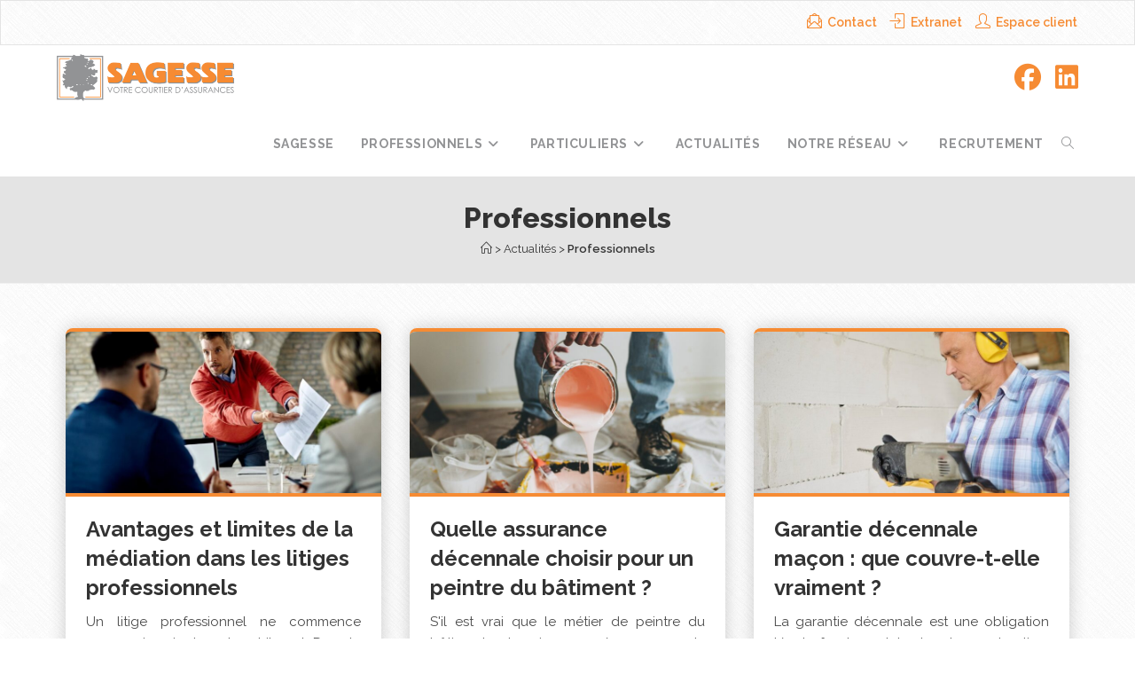

--- FILE ---
content_type: text/html; charset=UTF-8
request_url: https://www.sagesse.fr/category/actualites/professionnels/
body_size: 25327
content:
<!DOCTYPE html>
<html class="html" lang="fr-FR">
<head>
<meta charset="UTF-8">
<link rel="profile" href="https://gmpg.org/xfn/11">
<!-- Start cookieyes banner -->
<!--<script id="cookieyes" type="text/javascript" src="https://cdn-cookieyes.com/client_data/18a86d7ed97a8382b814eb22/script.js"></script>-->
<!-- End cookieyes banner -->
<script>
window.dataLayer = window.dataLayer || [];
function gtag() {
dataLayer.push(arguments);
}
gtag(“consent”, “default”, {
ad_storage: “denied”,
analytics_storage: “denied”,
functionality_storage: “denied”,
personalization_storage: “denied”,
security_storage: “granted“,
wait_for_update: 2000,
});
gtag(“set”, “ads_data_redaction”, true);
</script>
<!-- Google tag (gtag.js) -->
<script>
window.dataLayer = window.dataLayer || [];
function gtag(){dataLayer.push(arguments);}
gtag('js', new Date());
gtag('config', 'G-P3BWLEP0B8');
</script>
<script async src="https://www.googletagmanager.com/gtag/js?id=G-P3BWLEP0B8"></script>
<style type="text/css">div[id^="wpcf7-f15432"] button.cf7mls_next {   }div[id^="wpcf7-f15432"] button.cf7mls_back {   }div[id^="wpcf7-f14942"] button.cf7mls_next {   }div[id^="wpcf7-f14942"] button.cf7mls_back {   }div[id^="wpcf7-f14918"] button.cf7mls_next {   }div[id^="wpcf7-f14918"] button.cf7mls_back {   }div[id^="wpcf7-f14274"] button.cf7mls_next {   }div[id^="wpcf7-f14274"] button.cf7mls_back {   }div[id^="wpcf7-f14115"] button.cf7mls_next {   }div[id^="wpcf7-f14115"] button.cf7mls_back {   }div[id^="wpcf7-f11333"] button.cf7mls_next {   }div[id^="wpcf7-f11333"] button.cf7mls_back {   }div[id^="wpcf7-f11217"] button.cf7mls_next {   }div[id^="wpcf7-f11217"] button.cf7mls_back {   }div[id^="wpcf7-f6998"] button.cf7mls_next {   }div[id^="wpcf7-f6998"] button.cf7mls_back {   }div[id^="wpcf7-f1838"] button.cf7mls_next {   }div[id^="wpcf7-f1838"] button.cf7mls_back {   }div[id^="wpcf7-f1170"] button.cf7mls_next {   }div[id^="wpcf7-f1170"] button.cf7mls_back {   }div[id^="wpcf7-f1169"] button.cf7mls_next {   }div[id^="wpcf7-f1169"] button.cf7mls_back {   }</style><meta name='robots' content='index, follow, max-image-preview:large, max-snippet:-1, max-video-preview:-1' />
<script id="cookieyes" type="text/javascript" src="https://cdn-cookieyes.com/client_data/18a86d7ed97a8382b814eb22/script.js"></script><meta name="viewport" content="width=device-width, initial-scale=1">
<!-- This site is optimized with the Yoast SEO plugin v26.8 - https://yoast.com/product/yoast-seo-wordpress/ -->
<title>Archives des Professionnels - SAGESSE Assurances</title>
<link rel="canonical" href="https://www.sagesse.fr/category/actualites/professionnels/" />
<link rel="next" href="https://www.sagesse.fr/category/actualites/professionnels/page/2/" />
<meta property="og:locale" content="fr_FR" />
<meta property="og:type" content="article" />
<meta property="og:title" content="Archives des Professionnels - SAGESSE Assurances" />
<meta property="og:url" content="https://www.sagesse.fr/category/actualites/professionnels/" />
<meta property="og:site_name" content="SAGESSE Assurances" />
<meta name="twitter:card" content="summary_large_image" />
<script type="application/ld+json" class="yoast-schema-graph">{"@context":"https://schema.org","@graph":[{"@type":"CollectionPage","@id":"https://www.sagesse.fr/category/actualites/professionnels/","url":"https://www.sagesse.fr/category/actualites/professionnels/","name":"Archives des Professionnels - SAGESSE Assurances","isPartOf":{"@id":"https://www.sagesse.fr/#website"},"primaryImageOfPage":{"@id":"https://www.sagesse.fr/category/actualites/professionnels/#primaryimage"},"image":{"@id":"https://www.sagesse.fr/category/actualites/professionnels/#primaryimage"},"thumbnailUrl":"https://www.sagesse.fr/wp-content/uploads/2026/01/Avantages-et-limites-de-la-mediation-dans-les-litiges-professionnels.jpg","breadcrumb":{"@id":"https://www.sagesse.fr/category/actualites/professionnels/#breadcrumb"},"inLanguage":"fr-FR"},{"@type":"ImageObject","inLanguage":"fr-FR","@id":"https://www.sagesse.fr/category/actualites/professionnels/#primaryimage","url":"https://www.sagesse.fr/wp-content/uploads/2026/01/Avantages-et-limites-de-la-mediation-dans-les-litiges-professionnels.jpg","contentUrl":"https://www.sagesse.fr/wp-content/uploads/2026/01/Avantages-et-limites-de-la-mediation-dans-les-litiges-professionnels.jpg","width":1002,"height":662,"caption":"Avantages et limites de la médiation dans les litiges professionnels"},{"@type":"BreadcrumbList","@id":"https://www.sagesse.fr/category/actualites/professionnels/#breadcrumb","itemListElement":[{"@type":"ListItem","position":1,"name":"Accueil","item":"https://www.sagesse.fr/"},{"@type":"ListItem","position":2,"name":"Actualités","item":"https://www.sagesse.fr/category/actualites/"},{"@type":"ListItem","position":3,"name":"Professionnels"}]},{"@type":"WebSite","@id":"https://www.sagesse.fr/#website","url":"https://www.sagesse.fr/","name":"SAGESSE Assurances","description":"Votre courtier d&#039;assurances","publisher":{"@id":"https://www.sagesse.fr/#organization"},"alternateName":"SAGESSE","potentialAction":[{"@type":"SearchAction","target":{"@type":"EntryPoint","urlTemplate":"https://www.sagesse.fr/?s={search_term_string}"},"query-input":{"@type":"PropertyValueSpecification","valueRequired":true,"valueName":"search_term_string"}}],"inLanguage":"fr-FR"},{"@type":"Organization","@id":"https://www.sagesse.fr/#organization","name":"SAGESSE SAS","alternateName":"SAGESSE","url":"https://www.sagesse.fr/","logo":{"@type":"ImageObject","inLanguage":"fr-FR","@id":"https://www.sagesse.fr/#/schema/logo/image/","url":"https://www.sagesse.fr/wp-content/uploads/2021/11/logo-sagesse-horizontal.png","contentUrl":"https://www.sagesse.fr/wp-content/uploads/2021/11/logo-sagesse-horizontal.png","width":2480,"height":876,"caption":"SAGESSE SAS"},"image":{"@id":"https://www.sagesse.fr/#/schema/logo/image/"},"sameAs":["https://fr-fr.facebook.com/Sagesse.Courtage.en.Assurances/","https://www.instagram.com/sagesse_assurances/","https://fr.linkedin.com/company/sagesse---courtage-en-assurances"]}]}</script>
<!-- / Yoast SEO plugin. -->
<link rel='dns-prefetch' href='//fonts.googleapis.com' />
<link rel="alternate" type="application/rss+xml" title="SAGESSE Assurances &raquo; Flux" href="https://www.sagesse.fr/feed/" />
<link rel="alternate" type="application/rss+xml" title="SAGESSE Assurances &raquo; Flux de la catégorie Professionnels" href="https://www.sagesse.fr/category/actualites/professionnels/feed/" />
<style>
.lazyload,
.lazyloading {
max-width: 100%;
}
</style>
<style id='wp-img-auto-sizes-contain-inline-css'>
img:is([sizes=auto i],[sizes^="auto," i]){contain-intrinsic-size:3000px 1500px}
/*# sourceURL=wp-img-auto-sizes-contain-inline-css */
</style>
<!-- <link rel='stylesheet' id='ops-swiper-css' href='https://www.sagesse.fr/wp-content/plugins/ocean-posts-slider/assets/vendors/swiper/swiper-bundle.min.css?ver=ebbefdfb1144701619119b53712bc74a' media='all' /> -->
<!-- <link rel='stylesheet' id='ops-styles-css' href='https://www.sagesse.fr/wp-content/plugins/ocean-posts-slider/assets/css/style.min.css?ver=ebbefdfb1144701619119b53712bc74a' media='all' /> -->
<!-- <link rel='stylesheet' id='wp-block-library-css' href='https://www.sagesse.fr/wp-includes/css/dist/block-library/style.min.css?ver=ebbefdfb1144701619119b53712bc74a' media='all' /> -->
<link rel="stylesheet" type="text/css" href="//www.sagesse.fr/wp-content/cache/www.sagesse.fr/wpfc-minified/kzuo83p3/i18kd.css" media="all"/>
<style id='wp-block-library-theme-inline-css'>
.wp-block-audio :where(figcaption){color:#555;font-size:13px;text-align:center}.is-dark-theme .wp-block-audio :where(figcaption){color:#ffffffa6}.wp-block-audio{margin:0 0 1em}.wp-block-code{border:1px solid #ccc;border-radius:4px;font-family:Menlo,Consolas,monaco,monospace;padding:.8em 1em}.wp-block-embed :where(figcaption){color:#555;font-size:13px;text-align:center}.is-dark-theme .wp-block-embed :where(figcaption){color:#ffffffa6}.wp-block-embed{margin:0 0 1em}.blocks-gallery-caption{color:#555;font-size:13px;text-align:center}.is-dark-theme .blocks-gallery-caption{color:#ffffffa6}:root :where(.wp-block-image figcaption){color:#555;font-size:13px;text-align:center}.is-dark-theme :root :where(.wp-block-image figcaption){color:#ffffffa6}.wp-block-image{margin:0 0 1em}.wp-block-pullquote{border-bottom:4px solid;border-top:4px solid;color:currentColor;margin-bottom:1.75em}.wp-block-pullquote :where(cite),.wp-block-pullquote :where(footer),.wp-block-pullquote__citation{color:currentColor;font-size:.8125em;font-style:normal;text-transform:uppercase}.wp-block-quote{border-left:.25em solid;margin:0 0 1.75em;padding-left:1em}.wp-block-quote cite,.wp-block-quote footer{color:currentColor;font-size:.8125em;font-style:normal;position:relative}.wp-block-quote:where(.has-text-align-right){border-left:none;border-right:.25em solid;padding-left:0;padding-right:1em}.wp-block-quote:where(.has-text-align-center){border:none;padding-left:0}.wp-block-quote.is-large,.wp-block-quote.is-style-large,.wp-block-quote:where(.is-style-plain){border:none}.wp-block-search .wp-block-search__label{font-weight:700}.wp-block-search__button{border:1px solid #ccc;padding:.375em .625em}:where(.wp-block-group.has-background){padding:1.25em 2.375em}.wp-block-separator.has-css-opacity{opacity:.4}.wp-block-separator{border:none;border-bottom:2px solid;margin-left:auto;margin-right:auto}.wp-block-separator.has-alpha-channel-opacity{opacity:1}.wp-block-separator:not(.is-style-wide):not(.is-style-dots){width:100px}.wp-block-separator.has-background:not(.is-style-dots){border-bottom:none;height:1px}.wp-block-separator.has-background:not(.is-style-wide):not(.is-style-dots){height:2px}.wp-block-table{margin:0 0 1em}.wp-block-table td,.wp-block-table th{word-break:normal}.wp-block-table :where(figcaption){color:#555;font-size:13px;text-align:center}.is-dark-theme .wp-block-table :where(figcaption){color:#ffffffa6}.wp-block-video :where(figcaption){color:#555;font-size:13px;text-align:center}.is-dark-theme .wp-block-video :where(figcaption){color:#ffffffa6}.wp-block-video{margin:0 0 1em}:root :where(.wp-block-template-part.has-background){margin-bottom:0;margin-top:0;padding:1.25em 2.375em}
/*# sourceURL=/wp-includes/css/dist/block-library/theme.min.css */
</style>
<style id='classic-theme-styles-inline-css'>
/*! This file is auto-generated */
.wp-block-button__link{color:#fff;background-color:#32373c;border-radius:9999px;box-shadow:none;text-decoration:none;padding:calc(.667em + 2px) calc(1.333em + 2px);font-size:1.125em}.wp-block-file__button{background:#32373c;color:#fff;text-decoration:none}
/*# sourceURL=/wp-includes/css/classic-themes.min.css */
</style>
<style id='global-styles-inline-css'>
:root{--wp--preset--aspect-ratio--square: 1;--wp--preset--aspect-ratio--4-3: 4/3;--wp--preset--aspect-ratio--3-4: 3/4;--wp--preset--aspect-ratio--3-2: 3/2;--wp--preset--aspect-ratio--2-3: 2/3;--wp--preset--aspect-ratio--16-9: 16/9;--wp--preset--aspect-ratio--9-16: 9/16;--wp--preset--color--black: #000000;--wp--preset--color--cyan-bluish-gray: #abb8c3;--wp--preset--color--white: #ffffff;--wp--preset--color--pale-pink: #f78da7;--wp--preset--color--vivid-red: #cf2e2e;--wp--preset--color--luminous-vivid-orange: #ff6900;--wp--preset--color--luminous-vivid-amber: #fcb900;--wp--preset--color--light-green-cyan: #7bdcb5;--wp--preset--color--vivid-green-cyan: #00d084;--wp--preset--color--pale-cyan-blue: #8ed1fc;--wp--preset--color--vivid-cyan-blue: #0693e3;--wp--preset--color--vivid-purple: #9b51e0;--wp--preset--gradient--vivid-cyan-blue-to-vivid-purple: linear-gradient(135deg,rgb(6,147,227) 0%,rgb(155,81,224) 100%);--wp--preset--gradient--light-green-cyan-to-vivid-green-cyan: linear-gradient(135deg,rgb(122,220,180) 0%,rgb(0,208,130) 100%);--wp--preset--gradient--luminous-vivid-amber-to-luminous-vivid-orange: linear-gradient(135deg,rgb(252,185,0) 0%,rgb(255,105,0) 100%);--wp--preset--gradient--luminous-vivid-orange-to-vivid-red: linear-gradient(135deg,rgb(255,105,0) 0%,rgb(207,46,46) 100%);--wp--preset--gradient--very-light-gray-to-cyan-bluish-gray: linear-gradient(135deg,rgb(238,238,238) 0%,rgb(169,184,195) 100%);--wp--preset--gradient--cool-to-warm-spectrum: linear-gradient(135deg,rgb(74,234,220) 0%,rgb(151,120,209) 20%,rgb(207,42,186) 40%,rgb(238,44,130) 60%,rgb(251,105,98) 80%,rgb(254,248,76) 100%);--wp--preset--gradient--blush-light-purple: linear-gradient(135deg,rgb(255,206,236) 0%,rgb(152,150,240) 100%);--wp--preset--gradient--blush-bordeaux: linear-gradient(135deg,rgb(254,205,165) 0%,rgb(254,45,45) 50%,rgb(107,0,62) 100%);--wp--preset--gradient--luminous-dusk: linear-gradient(135deg,rgb(255,203,112) 0%,rgb(199,81,192) 50%,rgb(65,88,208) 100%);--wp--preset--gradient--pale-ocean: linear-gradient(135deg,rgb(255,245,203) 0%,rgb(182,227,212) 50%,rgb(51,167,181) 100%);--wp--preset--gradient--electric-grass: linear-gradient(135deg,rgb(202,248,128) 0%,rgb(113,206,126) 100%);--wp--preset--gradient--midnight: linear-gradient(135deg,rgb(2,3,129) 0%,rgb(40,116,252) 100%);--wp--preset--font-size--small: 13px;--wp--preset--font-size--medium: 20px;--wp--preset--font-size--large: 36px;--wp--preset--font-size--x-large: 42px;--wp--preset--spacing--20: 0.44rem;--wp--preset--spacing--30: 0.67rem;--wp--preset--spacing--40: 1rem;--wp--preset--spacing--50: 1.5rem;--wp--preset--spacing--60: 2.25rem;--wp--preset--spacing--70: 3.38rem;--wp--preset--spacing--80: 5.06rem;--wp--preset--shadow--natural: 6px 6px 9px rgba(0, 0, 0, 0.2);--wp--preset--shadow--deep: 12px 12px 50px rgba(0, 0, 0, 0.4);--wp--preset--shadow--sharp: 6px 6px 0px rgba(0, 0, 0, 0.2);--wp--preset--shadow--outlined: 6px 6px 0px -3px rgb(255, 255, 255), 6px 6px rgb(0, 0, 0);--wp--preset--shadow--crisp: 6px 6px 0px rgb(0, 0, 0);}:where(.is-layout-flex){gap: 0.5em;}:where(.is-layout-grid){gap: 0.5em;}body .is-layout-flex{display: flex;}.is-layout-flex{flex-wrap: wrap;align-items: center;}.is-layout-flex > :is(*, div){margin: 0;}body .is-layout-grid{display: grid;}.is-layout-grid > :is(*, div){margin: 0;}:where(.wp-block-columns.is-layout-flex){gap: 2em;}:where(.wp-block-columns.is-layout-grid){gap: 2em;}:where(.wp-block-post-template.is-layout-flex){gap: 1.25em;}:where(.wp-block-post-template.is-layout-grid){gap: 1.25em;}.has-black-color{color: var(--wp--preset--color--black) !important;}.has-cyan-bluish-gray-color{color: var(--wp--preset--color--cyan-bluish-gray) !important;}.has-white-color{color: var(--wp--preset--color--white) !important;}.has-pale-pink-color{color: var(--wp--preset--color--pale-pink) !important;}.has-vivid-red-color{color: var(--wp--preset--color--vivid-red) !important;}.has-luminous-vivid-orange-color{color: var(--wp--preset--color--luminous-vivid-orange) !important;}.has-luminous-vivid-amber-color{color: var(--wp--preset--color--luminous-vivid-amber) !important;}.has-light-green-cyan-color{color: var(--wp--preset--color--light-green-cyan) !important;}.has-vivid-green-cyan-color{color: var(--wp--preset--color--vivid-green-cyan) !important;}.has-pale-cyan-blue-color{color: var(--wp--preset--color--pale-cyan-blue) !important;}.has-vivid-cyan-blue-color{color: var(--wp--preset--color--vivid-cyan-blue) !important;}.has-vivid-purple-color{color: var(--wp--preset--color--vivid-purple) !important;}.has-black-background-color{background-color: var(--wp--preset--color--black) !important;}.has-cyan-bluish-gray-background-color{background-color: var(--wp--preset--color--cyan-bluish-gray) !important;}.has-white-background-color{background-color: var(--wp--preset--color--white) !important;}.has-pale-pink-background-color{background-color: var(--wp--preset--color--pale-pink) !important;}.has-vivid-red-background-color{background-color: var(--wp--preset--color--vivid-red) !important;}.has-luminous-vivid-orange-background-color{background-color: var(--wp--preset--color--luminous-vivid-orange) !important;}.has-luminous-vivid-amber-background-color{background-color: var(--wp--preset--color--luminous-vivid-amber) !important;}.has-light-green-cyan-background-color{background-color: var(--wp--preset--color--light-green-cyan) !important;}.has-vivid-green-cyan-background-color{background-color: var(--wp--preset--color--vivid-green-cyan) !important;}.has-pale-cyan-blue-background-color{background-color: var(--wp--preset--color--pale-cyan-blue) !important;}.has-vivid-cyan-blue-background-color{background-color: var(--wp--preset--color--vivid-cyan-blue) !important;}.has-vivid-purple-background-color{background-color: var(--wp--preset--color--vivid-purple) !important;}.has-black-border-color{border-color: var(--wp--preset--color--black) !important;}.has-cyan-bluish-gray-border-color{border-color: var(--wp--preset--color--cyan-bluish-gray) !important;}.has-white-border-color{border-color: var(--wp--preset--color--white) !important;}.has-pale-pink-border-color{border-color: var(--wp--preset--color--pale-pink) !important;}.has-vivid-red-border-color{border-color: var(--wp--preset--color--vivid-red) !important;}.has-luminous-vivid-orange-border-color{border-color: var(--wp--preset--color--luminous-vivid-orange) !important;}.has-luminous-vivid-amber-border-color{border-color: var(--wp--preset--color--luminous-vivid-amber) !important;}.has-light-green-cyan-border-color{border-color: var(--wp--preset--color--light-green-cyan) !important;}.has-vivid-green-cyan-border-color{border-color: var(--wp--preset--color--vivid-green-cyan) !important;}.has-pale-cyan-blue-border-color{border-color: var(--wp--preset--color--pale-cyan-blue) !important;}.has-vivid-cyan-blue-border-color{border-color: var(--wp--preset--color--vivid-cyan-blue) !important;}.has-vivid-purple-border-color{border-color: var(--wp--preset--color--vivid-purple) !important;}.has-vivid-cyan-blue-to-vivid-purple-gradient-background{background: var(--wp--preset--gradient--vivid-cyan-blue-to-vivid-purple) !important;}.has-light-green-cyan-to-vivid-green-cyan-gradient-background{background: var(--wp--preset--gradient--light-green-cyan-to-vivid-green-cyan) !important;}.has-luminous-vivid-amber-to-luminous-vivid-orange-gradient-background{background: var(--wp--preset--gradient--luminous-vivid-amber-to-luminous-vivid-orange) !important;}.has-luminous-vivid-orange-to-vivid-red-gradient-background{background: var(--wp--preset--gradient--luminous-vivid-orange-to-vivid-red) !important;}.has-very-light-gray-to-cyan-bluish-gray-gradient-background{background: var(--wp--preset--gradient--very-light-gray-to-cyan-bluish-gray) !important;}.has-cool-to-warm-spectrum-gradient-background{background: var(--wp--preset--gradient--cool-to-warm-spectrum) !important;}.has-blush-light-purple-gradient-background{background: var(--wp--preset--gradient--blush-light-purple) !important;}.has-blush-bordeaux-gradient-background{background: var(--wp--preset--gradient--blush-bordeaux) !important;}.has-luminous-dusk-gradient-background{background: var(--wp--preset--gradient--luminous-dusk) !important;}.has-pale-ocean-gradient-background{background: var(--wp--preset--gradient--pale-ocean) !important;}.has-electric-grass-gradient-background{background: var(--wp--preset--gradient--electric-grass) !important;}.has-midnight-gradient-background{background: var(--wp--preset--gradient--midnight) !important;}.has-small-font-size{font-size: var(--wp--preset--font-size--small) !important;}.has-medium-font-size{font-size: var(--wp--preset--font-size--medium) !important;}.has-large-font-size{font-size: var(--wp--preset--font-size--large) !important;}.has-x-large-font-size{font-size: var(--wp--preset--font-size--x-large) !important;}
:where(.wp-block-post-template.is-layout-flex){gap: 1.25em;}:where(.wp-block-post-template.is-layout-grid){gap: 1.25em;}
:where(.wp-block-term-template.is-layout-flex){gap: 1.25em;}:where(.wp-block-term-template.is-layout-grid){gap: 1.25em;}
:where(.wp-block-columns.is-layout-flex){gap: 2em;}:where(.wp-block-columns.is-layout-grid){gap: 2em;}
:root :where(.wp-block-pullquote){font-size: 1.5em;line-height: 1.6;}
/*# sourceURL=global-styles-inline-css */
</style>
<!-- <link rel='stylesheet' id='cf7mls-css' href='https://www.sagesse.fr/wp-content/plugins/cf7-multi-step/assets/frontend/css/cf7mls.css?ver=2.7.9' media='all' /> -->
<!-- <link rel='stylesheet' id='cf7mls_animate-css' href='https://www.sagesse.fr/wp-content/plugins/cf7-multi-step/assets/frontend/animate/animate.min.css?ver=2.7.9' media='all' /> -->
<!-- <link rel='stylesheet' id='contact-form-7-css' href='https://www.sagesse.fr/wp-content/plugins/contact-form-7/includes/css/styles.css?ver=6.1.4' media='all' /> -->
<!-- <link rel='stylesheet' id='wpsl-styles-css' href='https://www.sagesse.fr/wp-content/plugins/wp-store-locator/css/styles.min.css?ver=2.2.261' media='all' /> -->
<!-- <link rel='stylesheet' id='oceanwp-style-css' href='https://www.sagesse.fr/wp-content/themes/oceanwp/assets/css/style.min.css?ver=1.0' media='all' /> -->
<!-- <link rel='stylesheet' id='child-style-css' href='https://www.sagesse.fr/wp-content/themes/oceanwp-child-theme-master/style.css?ver=ebbefdfb1144701619119b53712bc74a' media='all' /> -->
<!-- <link rel='stylesheet' id='font-awesome-css' href='https://www.sagesse.fr/wp-content/themes/oceanwp/assets/fonts/fontawesome/css/all.min.css?ver=6.7.2' media='all' /> -->
<!-- <link rel='stylesheet' id='simple-line-icons-css' href='https://www.sagesse.fr/wp-content/themes/oceanwp/assets/css/third/simple-line-icons.min.css?ver=2.4.0' media='all' /> -->
<link rel="stylesheet" type="text/css" href="//www.sagesse.fr/wp-content/cache/www.sagesse.fr/wpfc-minified/e1xuutck/i18cl.css" media="all"/>
<link rel='stylesheet' id='oceanwp-google-font-raleway-css' href='//fonts.googleapis.com/css?family=Raleway%3A100%2C200%2C300%2C400%2C500%2C600%2C700%2C800%2C900%2C100i%2C200i%2C300i%2C400i%2C500i%2C600i%2C700i%2C800i%2C900i&#038;subset=latin&#038;display=swap&#038;ver=ebbefdfb1144701619119b53712bc74a' media='all' />
<!-- <link rel='stylesheet' id='cf7cf-style-css' href='https://www.sagesse.fr/wp-content/plugins/cf7-conditional-fields/style.css?ver=2.3.4' media='all' /> -->
<!-- <link rel='stylesheet' id='elementor-frontend-css' href='https://www.sagesse.fr/wp-content/plugins/elementor/assets/css/frontend.min.css?ver=3.34.2' media='all' /> -->
<!-- <link rel='stylesheet' id='eael-general-css' href='https://www.sagesse.fr/wp-content/plugins/essential-addons-for-elementor-lite/assets/front-end/css/view/general.min.css?ver=6.5.8' media='all' /> -->
<!-- <link rel='stylesheet' id='oe-widgets-style-css' href='https://www.sagesse.fr/wp-content/plugins/ocean-extra/assets/css/widgets.css?ver=ebbefdfb1144701619119b53712bc74a' media='all' /> -->
<!-- <link rel='stylesheet' id='ow-perfect-scrollbar-css' href='https://www.sagesse.fr/wp-content/themes/oceanwp/assets/css/third/perfect-scrollbar.css?ver=1.5.0' media='all' /> -->
<!-- <link rel='stylesheet' id='omw-styles-css' href='https://www.sagesse.fr/wp-content/plugins/ocean-modal-window/assets/css/style.min.css?ver=ebbefdfb1144701619119b53712bc74a' media='all' /> -->
<!-- <link rel='stylesheet' id='oss-social-share-style-css' href='https://www.sagesse.fr/wp-content/plugins/ocean-social-sharing/assets/css/style.min.css?ver=ebbefdfb1144701619119b53712bc74a' media='all' /> -->
<link rel="stylesheet" type="text/css" href="//www.sagesse.fr/wp-content/cache/www.sagesse.fr/wpfc-minified/8uqz4t8r/i18kd.css" media="all"/>
<!--n2css--><!--n2js--><script src='//www.sagesse.fr/wp-content/cache/www.sagesse.fr/wpfc-minified/r26zwr4/i18cl.js' type="text/javascript"></script>
<!-- <script src="https://www.sagesse.fr/wp-includes/js/jquery/jquery.min.js?ver=3.7.1" id="jquery-core-js"></script> -->
<!-- <script src="https://www.sagesse.fr/wp-includes/js/jquery/jquery-migrate.min.js?ver=3.4.1" id="jquery-migrate-js"></script> -->
<link rel="https://api.w.org/" href="https://www.sagesse.fr/wp-json/" /><link rel="alternate" title="JSON" type="application/json" href="https://www.sagesse.fr/wp-json/wp/v2/categories/6" /><link rel="EditURI" type="application/rsd+xml" title="RSD" href="https://www.sagesse.fr/xmlrpc.php?rsd" />
<script>
document.documentElement.className = document.documentElement.className.replace('no-js', 'js');
</script>
<style>
.no-js img.lazyload {
display: none;
}
figure.wp-block-image img.lazyloading {
min-width: 150px;
}
.lazyload,
.lazyloading {
--smush-placeholder-width: 100px;
--smush-placeholder-aspect-ratio: 1/1;
width: var(--smush-image-width, var(--smush-placeholder-width)) !important;
aspect-ratio: var(--smush-image-aspect-ratio, var(--smush-placeholder-aspect-ratio)) !important;
}
.lazyload, .lazyloading {
opacity: 0;
}
.lazyloaded {
opacity: 1;
transition: opacity 400ms;
transition-delay: 0ms;
}
</style>
<style>
.e-con.e-parent:nth-of-type(n+4):not(.e-lazyloaded):not(.e-no-lazyload),
.e-con.e-parent:nth-of-type(n+4):not(.e-lazyloaded):not(.e-no-lazyload) * {
background-image: none !important;
}
@media screen and (max-height: 1024px) {
.e-con.e-parent:nth-of-type(n+3):not(.e-lazyloaded):not(.e-no-lazyload),
.e-con.e-parent:nth-of-type(n+3):not(.e-lazyloaded):not(.e-no-lazyload) * {
background-image: none !important;
}
}
@media screen and (max-height: 640px) {
.e-con.e-parent:nth-of-type(n+2):not(.e-lazyloaded):not(.e-no-lazyload),
.e-con.e-parent:nth-of-type(n+2):not(.e-lazyloaded):not(.e-no-lazyload) * {
background-image: none !important;
}
}
</style>
<link rel="icon" href="https://www.sagesse.fr/wp-content/uploads/2021/07/cropped-favicon-150x150.png" sizes="32x32" />
<link rel="icon" href="https://www.sagesse.fr/wp-content/uploads/2021/07/cropped-favicon-300x300.png" sizes="192x192" />
<link rel="apple-touch-icon" href="https://www.sagesse.fr/wp-content/uploads/2021/07/cropped-favicon-300x300.png" />
<meta name="msapplication-TileImage" content="https://www.sagesse.fr/wp-content/uploads/2021/07/cropped-favicon-300x300.png" />
<!-- OceanWP CSS -->
<style type="text/css">
/* Colors */a:hover,a.light:hover,.theme-heading .text::before,.theme-heading .text::after,#top-bar-content >a:hover,#top-bar-social li.oceanwp-email a:hover,#site-navigation-wrap .dropdown-menu >li >a:hover,#site-header.medium-header #medium-searchform button:hover,.oceanwp-mobile-menu-icon a:hover,.blog-entry.post .blog-entry-header .entry-title a:hover,.blog-entry.post .blog-entry-readmore a:hover,.blog-entry.thumbnail-entry .blog-entry-category a,ul.meta li a:hover,.dropcap,.single nav.post-navigation .nav-links .title,body .related-post-title a:hover,body #wp-calendar caption,body .contact-info-widget.default i,body .contact-info-widget.big-icons i,body .custom-links-widget .oceanwp-custom-links li a:hover,body .custom-links-widget .oceanwp-custom-links li a:hover:before,body .posts-thumbnails-widget li a:hover,body .social-widget li.oceanwp-email a:hover,.comment-author .comment-meta .comment-reply-link,#respond #cancel-comment-reply-link:hover,#footer-widgets .footer-box a:hover,#footer-bottom a:hover,#footer-bottom #footer-bottom-menu a:hover,.sidr a:hover,.sidr-class-dropdown-toggle:hover,.sidr-class-menu-item-has-children.active >a,.sidr-class-menu-item-has-children.active >a >.sidr-class-dropdown-toggle,input[type=checkbox]:checked:before,.oceanwp-post-list.one .oceanwp-post-category:hover,.oceanwp-post-list.one .oceanwp-post-category:hover a,.oceanwp-post-list.two .slick-arrow:hover,.oceanwp-post-list.two article:hover .oceanwp-post-category,.oceanwp-post-list.two article:hover .oceanwp-post-category a{color:#f68b33}.single nav.post-navigation .nav-links .title .owp-icon use,.blog-entry.post .blog-entry-readmore a:hover .owp-icon use,body .contact-info-widget.default .owp-icon use,body .contact-info-widget.big-icons .owp-icon use{stroke:#f68b33}input[type="button"],input[type="reset"],input[type="submit"],button[type="submit"],.button,#site-navigation-wrap .dropdown-menu >li.btn >a >span,.thumbnail:hover i,.thumbnail:hover .link-post-svg-icon,.post-quote-content,.omw-modal .omw-close-modal,body .contact-info-widget.big-icons li:hover i,body .contact-info-widget.big-icons li:hover .owp-icon,body div.wpforms-container-full .wpforms-form input[type=submit],body div.wpforms-container-full .wpforms-form button[type=submit],body div.wpforms-container-full .wpforms-form .wpforms-page-button,.woocommerce-cart .wp-element-button,.woocommerce-checkout .wp-element-button,.wp-block-button__link,.oceanwp-post-list.one .readmore:hover,.oceanwp-post-list.one .oceanwp-post-category,.oceanwp-post-list.two .oceanwp-post-category,.oceanwp-post-list.two article:hover .slide-overlay-wrap{background-color:#f68b33}.widget-title{border-color:#f68b33}blockquote{border-color:#f68b33}.wp-block-quote{border-color:#f68b33}#searchform-dropdown{border-color:#f68b33}.dropdown-menu .sub-menu{border-color:#f68b33}.blog-entry.large-entry .blog-entry-readmore a:hover{border-color:#f68b33}.oceanwp-newsletter-form-wrap input[type="email"]:focus{border-color:#f68b33}.social-widget li.oceanwp-email a:hover{border-color:#f68b33}#respond #cancel-comment-reply-link:hover{border-color:#f68b33}body .contact-info-widget.big-icons li:hover i{border-color:#f68b33}body .contact-info-widget.big-icons li:hover .owp-icon{border-color:#f68b33}#footer-widgets .oceanwp-newsletter-form-wrap input[type="email"]:focus{border-color:#f68b33}.oceanwp-post-list.one .readmore:hover{border-color:#f68b33}input[type="button"]:hover,input[type="reset"]:hover,input[type="submit"]:hover,button[type="submit"]:hover,input[type="button"]:focus,input[type="reset"]:focus,input[type="submit"]:focus,button[type="submit"]:focus,.button:hover,.button:focus,#site-navigation-wrap .dropdown-menu >li.btn >a:hover >span,.post-quote-author,.omw-modal .omw-close-modal:hover,body div.wpforms-container-full .wpforms-form input[type=submit]:hover,body div.wpforms-container-full .wpforms-form button[type=submit]:hover,body div.wpforms-container-full .wpforms-form .wpforms-page-button:hover,.woocommerce-cart .wp-element-button:hover,.woocommerce-checkout .wp-element-button:hover,.wp-block-button__link:hover{background-color:#f47309}a:hover{color:#f68b33}a:hover .owp-icon use{stroke:#f68b33}body .theme-button,body input[type="submit"],body button[type="submit"],body button,body .button,body div.wpforms-container-full .wpforms-form input[type=submit],body div.wpforms-container-full .wpforms-form button[type=submit],body div.wpforms-container-full .wpforms-form .wpforms-page-button,.woocommerce-cart .wp-element-button,.woocommerce-checkout .wp-element-button,.wp-block-button__link{background-color:#f68b33}body .theme-button:hover,body input[type="submit"]:hover,body button[type="submit"]:hover,body button:hover,body .button:hover,body div.wpforms-container-full .wpforms-form input[type=submit]:hover,body div.wpforms-container-full .wpforms-form input[type=submit]:active,body div.wpforms-container-full .wpforms-form button[type=submit]:hover,body div.wpforms-container-full .wpforms-form button[type=submit]:active,body div.wpforms-container-full .wpforms-form .wpforms-page-button:hover,body div.wpforms-container-full .wpforms-form .wpforms-page-button:active,.woocommerce-cart .wp-element-button:hover,.woocommerce-checkout .wp-element-button:hover,.wp-block-button__link:hover{background-color:#f46e00}body .theme-button,body input[type="submit"],body button[type="submit"],body button,body .button,body div.wpforms-container-full .wpforms-form input[type=submit],body div.wpforms-container-full .wpforms-form button[type=submit],body div.wpforms-container-full .wpforms-form .wpforms-page-button,.woocommerce-cart .wp-element-button,.woocommerce-checkout .wp-element-button,.wp-block-button__link{border-color:#ffffff}body .theme-button:hover,body input[type="submit"]:hover,body button[type="submit"]:hover,body button:hover,body .button:hover,body div.wpforms-container-full .wpforms-form input[type=submit]:hover,body div.wpforms-container-full .wpforms-form input[type=submit]:active,body div.wpforms-container-full .wpforms-form button[type=submit]:hover,body div.wpforms-container-full .wpforms-form button[type=submit]:active,body div.wpforms-container-full .wpforms-form .wpforms-page-button:hover,body div.wpforms-container-full .wpforms-form .wpforms-page-button:active,.woocommerce-cart .wp-element-button:hover,.woocommerce-checkout .wp-element-button:hover,.wp-block-button__link:hover{border-color:#ffffff}form input[type="text"],form input[type="password"],form input[type="email"],form input[type="url"],form input[type="date"],form input[type="month"],form input[type="time"],form input[type="datetime"],form input[type="datetime-local"],form input[type="week"],form input[type="number"],form input[type="search"],form input[type="tel"],form input[type="color"],form select,form textarea,.select2-container .select2-choice,.woocommerce .woocommerce-checkout .select2-container--default .select2-selection--single{border-color:#e4e4e4}body div.wpforms-container-full .wpforms-form input[type=date],body div.wpforms-container-full .wpforms-form input[type=datetime],body div.wpforms-container-full .wpforms-form input[type=datetime-local],body div.wpforms-container-full .wpforms-form input[type=email],body div.wpforms-container-full .wpforms-form input[type=month],body div.wpforms-container-full .wpforms-form input[type=number],body div.wpforms-container-full .wpforms-form input[type=password],body div.wpforms-container-full .wpforms-form input[type=range],body div.wpforms-container-full .wpforms-form input[type=search],body div.wpforms-container-full .wpforms-form input[type=tel],body div.wpforms-container-full .wpforms-form input[type=text],body div.wpforms-container-full .wpforms-form input[type=time],body div.wpforms-container-full .wpforms-form input[type=url],body div.wpforms-container-full .wpforms-form input[type=week],body div.wpforms-container-full .wpforms-form select,body div.wpforms-container-full .wpforms-form textarea{border-color:#e4e4e4}form input[type="text"],form input[type="password"],form input[type="email"],form input[type="url"],form input[type="date"],form input[type="month"],form input[type="time"],form input[type="datetime"],form input[type="datetime-local"],form input[type="week"],form input[type="number"],form input[type="search"],form input[type="tel"],form input[type="color"],form select,form textarea,.woocommerce .woocommerce-checkout .select2-container--default .select2-selection--single{background-color:#ffffff}body div.wpforms-container-full .wpforms-form input[type=date],body div.wpforms-container-full .wpforms-form input[type=datetime],body div.wpforms-container-full .wpforms-form input[type=datetime-local],body div.wpforms-container-full .wpforms-form input[type=email],body div.wpforms-container-full .wpforms-form input[type=month],body div.wpforms-container-full .wpforms-form input[type=number],body div.wpforms-container-full .wpforms-form input[type=password],body div.wpforms-container-full .wpforms-form input[type=range],body div.wpforms-container-full .wpforms-form input[type=search],body div.wpforms-container-full .wpforms-form input[type=tel],body div.wpforms-container-full .wpforms-form input[type=text],body div.wpforms-container-full .wpforms-form input[type=time],body div.wpforms-container-full .wpforms-form input[type=url],body div.wpforms-container-full .wpforms-form input[type=week],body div.wpforms-container-full .wpforms-form select,body div.wpforms-container-full .wpforms-form textarea{background-color:#ffffff}label,body div.wpforms-container-full .wpforms-form .wpforms-field-label{color:#333333}.site-breadcrumbs a:hover,.background-image-page-header .site-breadcrumbs a:hover{color:#f68b33}.site-breadcrumbs a:hover .owp-icon use,.background-image-page-header .site-breadcrumbs a:hover .owp-icon use{stroke:#f68b33}/* OceanWP Style Settings CSS */@media only screen and (min-width:960px){.content-area,.content-left-sidebar .content-area{width:100%}}body{background-image:url(https://www.sagesse.fr/wp-content/uploads/2023/08/crossword.png)}.theme-button,input[type="submit"],button[type="submit"],button,.button,body div.wpforms-container-full .wpforms-form input[type=submit],body div.wpforms-container-full .wpforms-form button[type=submit],body div.wpforms-container-full .wpforms-form .wpforms-page-button{border-style:solid}.theme-button,input[type="submit"],button[type="submit"],button,.button,body div.wpforms-container-full .wpforms-form input[type=submit],body div.wpforms-container-full .wpforms-form button[type=submit],body div.wpforms-container-full .wpforms-form .wpforms-page-button{border-width:1px}form input[type="text"],form input[type="password"],form input[type="email"],form input[type="url"],form input[type="date"],form input[type="month"],form input[type="time"],form input[type="datetime"],form input[type="datetime-local"],form input[type="week"],form input[type="number"],form input[type="search"],form input[type="tel"],form input[type="color"],form select,form textarea{padding:8px 16px 6px 12px}body div.wpforms-container-full .wpforms-form input[type=date],body div.wpforms-container-full .wpforms-form input[type=datetime],body div.wpforms-container-full .wpforms-form input[type=datetime-local],body div.wpforms-container-full .wpforms-form input[type=email],body div.wpforms-container-full .wpforms-form input[type=month],body div.wpforms-container-full .wpforms-form input[type=number],body div.wpforms-container-full .wpforms-form input[type=password],body div.wpforms-container-full .wpforms-form input[type=range],body div.wpforms-container-full .wpforms-form input[type=search],body div.wpforms-container-full .wpforms-form input[type=tel],body div.wpforms-container-full .wpforms-form input[type=text],body div.wpforms-container-full .wpforms-form input[type=time],body div.wpforms-container-full .wpforms-form input[type=url],body div.wpforms-container-full .wpforms-form input[type=week],body div.wpforms-container-full .wpforms-form select,body div.wpforms-container-full .wpforms-form textarea{padding:8px 16px 6px 12px;height:auto}form input[type="text"],form input[type="password"],form input[type="email"],form input[type="url"],form input[type="date"],form input[type="month"],form input[type="time"],form input[type="datetime"],form input[type="datetime-local"],form input[type="week"],form input[type="number"],form input[type="search"],form input[type="tel"],form input[type="color"],form select,form textarea,.woocommerce .woocommerce-checkout .select2-container--default .select2-selection--single{border-style:solid}body div.wpforms-container-full .wpforms-form input[type=date],body div.wpforms-container-full .wpforms-form input[type=datetime],body div.wpforms-container-full .wpforms-form input[type=datetime-local],body div.wpforms-container-full .wpforms-form input[type=email],body div.wpforms-container-full .wpforms-form input[type=month],body div.wpforms-container-full .wpforms-form input[type=number],body div.wpforms-container-full .wpforms-form input[type=password],body div.wpforms-container-full .wpforms-form input[type=range],body div.wpforms-container-full .wpforms-form input[type=search],body div.wpforms-container-full .wpforms-form input[type=tel],body div.wpforms-container-full .wpforms-form input[type=text],body div.wpforms-container-full .wpforms-form input[type=time],body div.wpforms-container-full .wpforms-form input[type=url],body div.wpforms-container-full .wpforms-form input[type=week],body div.wpforms-container-full .wpforms-form select,body div.wpforms-container-full .wpforms-form textarea{border-style:solid}form input[type="text"],form input[type="password"],form input[type="email"],form input[type="url"],form input[type="date"],form input[type="month"],form input[type="time"],form input[type="datetime"],form input[type="datetime-local"],form input[type="week"],form input[type="number"],form input[type="search"],form input[type="tel"],form input[type="color"],form select,form textarea{border-radius:3px}body div.wpforms-container-full .wpforms-form input[type=date],body div.wpforms-container-full .wpforms-form input[type=datetime],body div.wpforms-container-full .wpforms-form input[type=datetime-local],body div.wpforms-container-full .wpforms-form input[type=email],body div.wpforms-container-full .wpforms-form input[type=month],body div.wpforms-container-full .wpforms-form input[type=number],body div.wpforms-container-full .wpforms-form input[type=password],body div.wpforms-container-full .wpforms-form input[type=range],body div.wpforms-container-full .wpforms-form input[type=search],body div.wpforms-container-full .wpforms-form input[type=tel],body div.wpforms-container-full .wpforms-form input[type=text],body div.wpforms-container-full .wpforms-form input[type=time],body div.wpforms-container-full .wpforms-form input[type=url],body div.wpforms-container-full .wpforms-form input[type=week],body div.wpforms-container-full .wpforms-form select,body div.wpforms-container-full .wpforms-form textarea{border-radius:3px}.page-header,.has-transparent-header .page-header{padding:25px 0 25px 0}/* Header */#site-header.has-header-media .overlay-header-media{background-color:rgba(0,0,0,0.5)}#site-header{border-color:#ffffff}#site-logo #site-logo-inner a img,#site-header.center-header #site-navigation-wrap .middle-site-logo a img{max-width:200px}#site-navigation-wrap .dropdown-menu >li >a,.oceanwp-mobile-menu-icon a,#searchform-header-replace-close{color:#929395}#site-navigation-wrap .dropdown-menu >li >a .owp-icon use,.oceanwp-mobile-menu-icon a .owp-icon use,#searchform-header-replace-close .owp-icon use{stroke:#929395}#site-navigation-wrap .dropdown-menu >li >a:hover,.oceanwp-mobile-menu-icon a:hover,#searchform-header-replace-close:hover{color:#f68b33}#site-navigation-wrap .dropdown-menu >li >a:hover .owp-icon use,.oceanwp-mobile-menu-icon a:hover .owp-icon use,#searchform-header-replace-close:hover .owp-icon use{stroke:#f68b33}.oceanwp-social-menu ul li a,.oceanwp-social-menu .colored ul li a,.oceanwp-social-menu .minimal ul li a,.oceanwp-social-menu .dark ul li a{font-size:30px}.oceanwp-social-menu ul li a .owp-icon,.oceanwp-social-menu .colored ul li a .owp-icon,.oceanwp-social-menu .minimal ul li a .owp-icon,.oceanwp-social-menu .dark ul li a .owp-icon{width:30px;height:30px}.oceanwp-social-menu.simple-social ul li a{background-color:#ffffff}.oceanwp-social-menu.simple-social ul li a{color:#f68b33}.oceanwp-social-menu.simple-social ul li a .owp-icon use{stroke:#f68b33}@media (max-width:1180px){#top-bar-nav,#site-navigation-wrap,.oceanwp-social-menu,.after-header-content{display:none}.center-logo #site-logo{float:none;position:absolute;left:50%;padding:0;-webkit-transform:translateX(-50%);transform:translateX(-50%)}#site-header.center-header #site-logo,.oceanwp-mobile-menu-icon,#oceanwp-cart-sidebar-wrap{display:block}body.vertical-header-style #outer-wrap{margin:0 !important}#site-header.vertical-header{position:relative;width:100%;left:0 !important;right:0 !important}#site-header.vertical-header .has-template >#site-logo{display:block}#site-header.vertical-header #site-header-inner{display:-webkit-box;display:-webkit-flex;display:-ms-flexbox;display:flex;-webkit-align-items:center;align-items:center;padding:0;max-width:90%}#site-header.vertical-header #site-header-inner >*:not(.oceanwp-mobile-menu-icon){display:none}#site-header.vertical-header #site-header-inner >*{padding:0 !important}#site-header.vertical-header #site-header-inner #site-logo{display:block;margin:0;width:50%;text-align:left}body.rtl #site-header.vertical-header #site-header-inner #site-logo{text-align:right}#site-header.vertical-header #site-header-inner .oceanwp-mobile-menu-icon{width:50%;text-align:right}body.rtl #site-header.vertical-header #site-header-inner .oceanwp-mobile-menu-icon{text-align:left}#site-header.vertical-header .vertical-toggle,body.vertical-header-style.vh-closed #site-header.vertical-header .vertical-toggle{display:none}#site-logo.has-responsive-logo .custom-logo-link{display:none}#site-logo.has-responsive-logo .responsive-logo-link{display:block}.is-sticky #site-logo.has-sticky-logo .responsive-logo-link{display:none}.is-sticky #site-logo.has-responsive-logo .sticky-logo-link{display:block}#top-bar.has-no-content #top-bar-social.top-bar-left,#top-bar.has-no-content #top-bar-social.top-bar-right{position:inherit;left:auto;right:auto;float:none;height:auto;line-height:1.5em;margin-top:0;text-align:center}#top-bar.has-no-content #top-bar-social li{float:none;display:inline-block}.owp-cart-overlay,#side-panel-wrap a.side-panel-btn{display:none !important}}/* Topbar */#top-bar{padding:12px 0 12px 0}#top-bar-wrap,.oceanwp-top-bar-sticky{background-color:#f0f0f0}#top-bar-wrap{border-color:#f0f0f0}#top-bar-wrap,#top-bar-content strong{color:#f68b33}#top-bar-content a,#top-bar-social-alt a{color:#f68b33}#top-bar-content a:hover,#top-bar-social-alt a:hover{color:#f68b33}/* Blog CSS */.ocean-single-post-header ul.meta-item li a:hover{color:#333333}/* Sidebar */.widget-title{border-color:#f68b33}/* Footer Widgets */@media (max-width:768px){#footer-widgets{padding:0 0 30px 0}}#footer-widgets,#footer-widgets p,#footer-widgets li a:before,#footer-widgets .contact-info-widget span.oceanwp-contact-title,#footer-widgets .recent-posts-date,#footer-widgets .recent-posts-comments,#footer-widgets .widget-recent-posts-icons li .fa{color:#929395}#footer-widgets .footer-box a,#footer-widgets a{color:#929395}.page-header{background-color:#e4e4e4}/* Typography */body{font-family:Raleway;font-size:15px;line-height:1.4}h1,h2,h3,h4,h5,h6,.theme-heading,.widget-title,.oceanwp-widget-recent-posts-title,.comment-reply-title,.entry-title,.sidebar-box .widget-title{font-family:Raleway;line-height:1.4}h1{font-size:30px;line-height:1.4;font-weight:800}h2{font-size:26px;line-height:1.4;font-weight:600}h3{font-size:22px;line-height:1.4;font-weight:400}h4{font-size:17px;line-height:1.4}h5{font-size:14px;line-height:1.4}h6{font-size:15px;line-height:1.4}.page-header .page-header-title,.page-header.background-image-page-header .page-header-title{font-size:32px;line-height:1.4;font-weight:800}.page-header .page-subheading{font-size:15px;line-height:1.8}.site-breadcrumbs,.site-breadcrumbs a{font-size:13px;line-height:1.4}#top-bar-content,#top-bar-social-alt{font-size:14px;line-height:1.8;font-weight:600}#site-logo a.site-logo-text{font-size:24px;line-height:1.8}#site-navigation-wrap .dropdown-menu >li >a,#site-header.full_screen-header .fs-dropdown-menu >li >a,#site-header.top-header #site-navigation-wrap .dropdown-menu >li >a,#site-header.center-header #site-navigation-wrap .dropdown-menu >li >a,#site-header.medium-header #site-navigation-wrap .dropdown-menu >li >a,.oceanwp-mobile-menu-icon a{font-size:14px;letter-spacing:.6px;font-weight:700;text-transform:uppercase}.dropdown-menu ul li a.menu-link,#site-header.full_screen-header .fs-dropdown-menu ul.sub-menu li a{font-size:12px;line-height:1.2;letter-spacing:.6px}.sidr-class-dropdown-menu li a,a.sidr-class-toggle-sidr-close,#mobile-dropdown ul li a,body #mobile-fullscreen ul li a{font-size:16px;line-height:1.8}.blog-entry.post .blog-entry-header .entry-title a{font-size:24px;line-height:1.4}.ocean-single-post-header .single-post-title{font-size:34px;line-height:1.4;letter-spacing:.6px}.ocean-single-post-header ul.meta-item li,.ocean-single-post-header ul.meta-item li a{font-size:13px;line-height:1.4;letter-spacing:.6px}.ocean-single-post-header .post-author-name,.ocean-single-post-header .post-author-name a{font-size:14px;line-height:1.4;letter-spacing:.6px}.ocean-single-post-header .post-author-description{font-size:12px;line-height:1.4;letter-spacing:.6px}.single-post .entry-title{font-size:32px;line-height:1.4;letter-spacing:.6px}.single-post ul.meta li,.single-post ul.meta li a{font-size:14px;line-height:1.4;letter-spacing:.6px}.sidebar-box .widget-title,.sidebar-box.widget_block .wp-block-heading{font-size:13px;line-height:1;letter-spacing:1px}#footer-widgets .footer-box .widget-title{font-size:13px;line-height:1;letter-spacing:1px}#footer-bottom #copyright{font-size:12px;line-height:1}#footer-bottom #footer-bottom-menu{font-size:12px;line-height:1}.woocommerce-store-notice.demo_store{line-height:2;letter-spacing:1.5px}.demo_store .woocommerce-store-notice__dismiss-link{line-height:2;letter-spacing:1.5px}.woocommerce ul.products li.product li.title h2,.woocommerce ul.products li.product li.title a{font-size:14px;line-height:1.5}.woocommerce ul.products li.product li.category,.woocommerce ul.products li.product li.category a{font-size:12px;line-height:1}.woocommerce ul.products li.product .price{font-size:18px;line-height:1}.woocommerce ul.products li.product .button,.woocommerce ul.products li.product .product-inner .added_to_cart{font-size:12px;line-height:1.5;letter-spacing:1px}.woocommerce ul.products li.owp-woo-cond-notice span,.woocommerce ul.products li.owp-woo-cond-notice a{font-size:16px;line-height:1;letter-spacing:1px;font-weight:600;text-transform:capitalize}.woocommerce div.product .product_title{font-size:24px;line-height:1.4;letter-spacing:.6px}.woocommerce div.product p.price{font-size:36px;line-height:1}.woocommerce .owp-btn-normal .summary form button.button,.woocommerce .owp-btn-big .summary form button.button,.woocommerce .owp-btn-very-big .summary form button.button{font-size:12px;line-height:1.5;letter-spacing:1px;text-transform:uppercase}.woocommerce div.owp-woo-single-cond-notice span,.woocommerce div.owp-woo-single-cond-notice a{font-size:18px;line-height:2;letter-spacing:1.5px;font-weight:600;text-transform:capitalize}.ocean-preloader--active .preloader-after-content{font-size:20px;line-height:1.8;letter-spacing:.6px}
</style></head>
<body class="archive category category-professionnels category-6 wp-custom-logo wp-embed-responsive wp-theme-oceanwp wp-child-theme-oceanwp-child-theme-master oceanwp-theme dropdown-mobile no-header-border has-sidebar content-right-sidebar has-topbar has-breadcrumbs has-blog-grid elementor-default elementor-kit-49" itemscope="itemscope" itemtype="https://schema.org/Blog">
<div id="outer-wrap" class="site clr">
<a class="skip-link screen-reader-text" href="#main">Skip to content</a>
<div id="wrap" class="clr">
<div id="top-bar-wrap" class="clr hide-mobile">
<div id="top-bar" class="clr container has-no-content">
<div id="top-bar-inner" class="clr">
<div id="top-bar-content" class="clr top-bar-right">
<div id="top-bar-nav" class="navigation clr">
<ul id="menu-top" class="top-bar-menu dropdown-menu sf-menu"><li id="menu-item-6975" class="menu-item menu-item-type-post_type menu-item-object-page menu-item-6975"><a href="https://www.sagesse.fr/nous-contacter/" class="menu-link"><i class="icon before line-icon icon-envelope-letter" aria-hidden="true"></i><span class="menu-text">Contact</span></a></li><li id="menu-item-41" class="menu-item menu-item-type-custom menu-item-object-custom menu-item-41"><a target="_blank" href="https://acces.sagesse.fr/" class="menu-link"><i class="icon before line-icon icon-login" aria-hidden="true"></i><span class="menu-text">Extranet</span></a></li><li id="menu-item-42" class="menu-item menu-item-type-custom menu-item-object-custom menu-item-42"><a target="_blank" href="https://espaceclient.sagesse.fr/" class="menu-link"><i class="icon before line-icon icon-user" aria-hidden="true"></i><span class="menu-text">Espace client</span></a></li></ul>
</div>
</div><!-- #top-bar-content -->
</div><!-- #top-bar-inner -->
</div><!-- #top-bar -->
</div><!-- #top-bar-wrap -->
<header id="site-header" class="minimal-header has-social header-replace clr" data-height="74" itemscope="itemscope" itemtype="https://schema.org/WPHeader" role="banner">
<div id="site-header-inner" class="clr container">
<div id="site-logo" class="clr" itemscope itemtype="https://schema.org/Brand" >
<div id="site-logo-inner" class="clr">
<a href="https://www.sagesse.fr/" class="custom-logo-link" rel="home"><img width="400" height="105" data-src="https://www.sagesse.fr/wp-content/uploads/2021/08/logo-sagesse-horizontalx400.png" class="custom-logo lazyload" alt="SAGESSE votre courtier d&#039;assurances" decoding="async" data-srcset="https://www.sagesse.fr/wp-content/uploads/2021/08/logo-sagesse-horizontalx400.png 400w, https://www.sagesse.fr/wp-content/uploads/2021/08/logo-sagesse-horizontalx400-300x79.png 300w" data-sizes="(max-width: 400px) 100vw, 400px" src="[data-uri]" style="--smush-placeholder-width: 400px; --smush-placeholder-aspect-ratio: 400/105;" /></a>
</div><!-- #site-logo-inner -->
</div><!-- #site-logo -->
<div class="oceanwp-social-menu clr simple-social">
<div class="social-menu-inner clr">
<ul aria-label="Liens sociaux">
<li class="oceanwp-facebook"><a href="https://www.facebook.com/Sagesse.Courtage.en.Assurances/" aria-label="Facebook (opens in a new tab)" target="_blank" rel="noopener noreferrer"><i class=" fab fa-facebook" aria-hidden="true" role="img"></i></a></li><li class="oceanwp-linkedin"><a href="https://www.linkedin.com/company/sagesse---courtage-en-assurances" aria-label="LinkedIn (opens in a new tab)" target="_blank" rel="noopener noreferrer"><i class=" fab fa-linkedin" aria-hidden="true" role="img"></i></a></li>
</ul>
</div>
</div>
<div id="site-navigation-wrap" class="clr">
<nav id="site-navigation" class="navigation main-navigation clr" itemscope="itemscope" itemtype="https://schema.org/SiteNavigationElement" role="navigation" >
<ul id="menu-principal" class="main-menu dropdown-menu sf-menu"><li id="menu-item-6559" class="menu-item menu-item-type-post_type menu-item-object-page menu-item-6559"><a href="https://www.sagesse.fr/sagesse-votre-courtier-dassurances/" class="menu-link"><span class="text-wrap">SAGESSE</span></a></li><li id="menu-item-6560" class="menu-item menu-item-type-post_type menu-item-object-page menu-item-has-children dropdown menu-item-6560 megamenu-li full-mega"><a href="https://www.sagesse.fr/assurances-pour-les-professionnels/" class="menu-link"><span class="text-wrap">Professionnels<i class="nav-arrow fa fa-angle-down" aria-hidden="true" role="img"></i></span></a>
<ul class="megamenu col-3 sub-menu">
<li id="menu-item-6563" class="menu-item menu-item-type-post_type menu-item-object-page menu-item-6563"><a href="https://www.sagesse.fr/assurances-pour-les-professionnels/assurance-responsabilite-civile-decennale/" class="menu-link"><span class="text-wrap">Assurance Responsabilité Civile Décennale</span></a></li>	<li id="menu-item-6562" class="menu-item menu-item-type-post_type menu-item-object-page menu-item-6562"><a href="https://www.sagesse.fr/assurances-pour-les-professionnels/assurance-flotte-de-vehicules/" class="menu-link"><span class="text-wrap">Assurance flotte de véhicules</span></a></li>	<li id="menu-item-6558" class="menu-item menu-item-type-post_type menu-item-object-page menu-item-6558"><a href="https://www.sagesse.fr/assurances-pour-les-professionnels/assurance-vehicule-du-dirigeant/" class="menu-link"><span class="text-wrap">Assurance véhicule du dirigeant</span></a></li>	<li id="menu-item-6569" class="menu-item menu-item-type-post_type menu-item-object-page menu-item-6569"><a href="https://www.sagesse.fr/assurances-pour-les-professionnels/protection-juridique/" class="menu-link"><span class="text-wrap">Protection juridique</span></a></li>	<li id="menu-item-6564" class="menu-item menu-item-type-post_type menu-item-object-page menu-item-6564"><a href="https://www.sagesse.fr/assurances-pour-les-professionnels/assurance-responsabilite-civile-professionnelle/" class="menu-link"><span class="text-wrap">Assurance Responsabilité Civile professionnelle</span></a></li>	<li id="menu-item-6567" class="menu-item menu-item-type-post_type menu-item-object-page menu-item-6567"><a href="https://www.sagesse.fr/assurances-pour-les-professionnels/multirisque-professionnelle/" class="menu-link"><span class="text-wrap">Multirisque professionnelle</span></a></li>	<li id="menu-item-6566" class="menu-item menu-item-type-post_type menu-item-object-page menu-item-6566"><a href="https://www.sagesse.fr/assurances-pour-les-professionnels/multirisque-industrielle/" class="menu-link"><span class="text-wrap">Multirisque industrielle</span></a></li>	<li id="menu-item-6574" class="menu-item menu-item-type-post_type menu-item-object-page menu-item-6574"><a href="https://www.sagesse.fr/assurances-pour-les-professionnels/transport-de-marchandises/" class="menu-link"><span class="text-wrap">Transport de marchandises</span></a></li>	<li id="menu-item-6561" class="menu-item menu-item-type-post_type menu-item-object-page menu-item-6561"><a href="https://www.sagesse.fr/assurances-pour-les-professionnels/assurance-cyber-risques/" class="menu-link"><span class="text-wrap">Assurance cyber risques</span></a></li>	<li id="menu-item-6573" class="menu-item menu-item-type-post_type menu-item-object-page menu-item-6573"><a href="https://www.sagesse.fr/assurances-pour-les-professionnels/sante-individuelle-du-dirigeant/" class="menu-link"><span class="text-wrap">Santé individuelle du dirigeant</span></a></li>	<li id="menu-item-6571" class="menu-item menu-item-type-post_type menu-item-object-page menu-item-6571"><a href="https://www.sagesse.fr/assurances-pour-les-professionnels/retraite/" class="menu-link"><span class="text-wrap">Retraite</span></a></li>	<li id="menu-item-6572" class="menu-item menu-item-type-post_type menu-item-object-page menu-item-6572"><a href="https://www.sagesse.fr/assurances-pour-les-professionnels/sante-collective/" class="menu-link"><span class="text-wrap">Santé collective</span></a></li>	<li id="menu-item-6570" class="menu-item menu-item-type-post_type menu-item-object-page menu-item-6570"><a href="https://www.sagesse.fr/assurances-pour-les-professionnels/responsabilite-civile-des-mandataires-sociaux/" class="menu-link"><span class="text-wrap">Responsabilité Civile des Mandataires Sociaux</span></a></li>	<li id="menu-item-6568" class="menu-item menu-item-type-post_type menu-item-object-page menu-item-6568"><a href="https://www.sagesse.fr/assurances-pour-les-professionnels/prevoyance-et-indemnites-journalieres/" class="menu-link"><span class="text-wrap">Prévoyance et indemnités journalières</span></a></li>	<li id="menu-item-11476" class="menu-item menu-item-type-custom menu-item-object-custom menu-item-11476"><a class="menu-link"><span class="text-wrap"><a href="#omw-11324" class="omw-open-modal">Résilier votre contrat collectif</a></span></a></li>	<li id="menu-item-14762" class="lien-dynabuy menu-item menu-item-type-post_type menu-item-object-page menu-item-14762"><a href="https://www.sagesse.fr/vos-avantages-dynabuy-avec-sagesse-assurances/" class="menu-link"><span class="text-wrap">Avantages DYNABUY</span></a></li></ul>
</li><li id="menu-item-6547" class="menu-item menu-item-type-post_type menu-item-object-page menu-item-has-children dropdown menu-item-6547 megamenu-li full-mega"><a href="https://www.sagesse.fr/assurances-pour-les-particuliers/" class="menu-link"><span class="text-wrap">Particuliers<i class="nav-arrow fa fa-angle-down" aria-hidden="true" role="img"></i></span></a>
<ul class="megamenu col-3 sub-menu">
<li id="menu-item-6556" class="menu-item menu-item-type-post_type menu-item-object-page menu-item-6556"><a href="https://www.sagesse.fr/assurances-pour-les-particuliers/assurance-automobile/" class="menu-link"><span class="text-wrap">Assurance automobile</span></a></li>	<li id="menu-item-6555" class="menu-item menu-item-type-post_type menu-item-object-page menu-item-6555"><a href="https://www.sagesse.fr/assurances-pour-les-particuliers/assurance-moto/" class="menu-link"><span class="text-wrap">Assurance moto</span></a></li>	<li id="menu-item-6554" class="menu-item menu-item-type-post_type menu-item-object-page menu-item-6554"><a href="https://www.sagesse.fr/assurances-pour-les-particuliers/assurance-multirisque-habitation/" class="menu-link"><span class="text-wrap">Assurance multirisque habitation</span></a></li>	<li id="menu-item-6553" class="menu-item menu-item-type-post_type menu-item-object-page menu-item-6553"><a href="https://www.sagesse.fr/assurances-pour-les-particuliers/assurance-proprietaire-non-occupant/" class="menu-link"><span class="text-wrap">Assurance propriétaire non occupant</span></a></li>	<li id="menu-item-6552" class="menu-item menu-item-type-post_type menu-item-object-page menu-item-6552"><a href="https://www.sagesse.fr/assurances-pour-les-particuliers/assurance-complementaire-sante/" class="menu-link"><span class="text-wrap">Assurance complémentaire santé</span></a></li>	<li id="menu-item-6551" class="menu-item menu-item-type-post_type menu-item-object-page menu-item-6551"><a href="https://www.sagesse.fr/assurances-pour-les-particuliers/assurance-protection-juridique-pour-les-particuliers/" class="menu-link"><span class="text-wrap">Assurance protection juridique pour les particuliers</span></a></li>	<li id="menu-item-6550" class="menu-item menu-item-type-post_type menu-item-object-page menu-item-6550"><a href="https://www.sagesse.fr/assurances-pour-les-particuliers/assurance-vehicule-sans-permis/" class="menu-link"><span class="text-wrap">Assurance VSP</span></a></li>	<li id="menu-item-6549" class="menu-item menu-item-type-post_type menu-item-object-page menu-item-6549"><a href="https://www.sagesse.fr/assurances-pour-les-particuliers/assurance-garanties-accidents-de-la-vie/" class="menu-link"><span class="text-wrap">Assurance garanties accidents de la vie</span></a></li>	<li id="menu-item-6548" class="menu-item menu-item-type-post_type menu-item-object-page menu-item-6548"><a href="https://www.sagesse.fr/assurances-pour-les-particuliers/assurance-emprunteur/" class="menu-link"><span class="text-wrap">Assurance emprunteur</span></a></li>	<li id="menu-item-11475" class="menu-item menu-item-type-custom menu-item-object-custom menu-item-11475"><a href="#" class="menu-link"><span class="text-wrap"><a href="#omw-11324" class="omw-open-modal">Résilier votre contrat</a></span></a></li>	<li id="menu-item-14761" class="lien-dynabuy menu-item menu-item-type-post_type menu-item-object-page menu-item-14761"><a href="https://www.sagesse.fr/vos-avantages-dynabuy-avec-sagesse-assurances/" class="menu-link"><span class="text-wrap">Avantages DYNABUY</span></a></li></ul>
</li><li id="menu-item-6581" class="menu-item menu-item-type-taxonomy menu-item-object-category current-category-ancestor menu-item-6581"><a href="https://www.sagesse.fr/category/actualites/" class="menu-link"><span class="text-wrap">Actualités</span></a></li><li id="menu-item-6575" class="menu-item menu-item-type-custom menu-item-object-custom menu-item-has-children dropdown menu-item-6575"><a href="#" class="menu-link"><span class="text-wrap">Notre réseau<i class="nav-arrow fa fa-angle-down" aria-hidden="true" role="img"></i></span></a>
<ul class="sub-menu">
<li id="menu-item-6557" class="menu-item menu-item-type-post_type menu-item-object-page menu-item-6557"><a href="https://www.sagesse.fr/les-agences-sagesse-assurances/" class="menu-link"><span class="text-wrap">Les agences SAGESSE Assurances</span></a></li>	<li id="menu-item-6576" class="menu-item menu-item-type-post_type menu-item-object-page menu-item-6576"><a href="https://www.sagesse.fr/rejoindre-le-reseau-sagesse/" class="menu-link"><span class="text-wrap">Rejoindre le réseau SAGESSE Assurances</span></a></li>	<li id="menu-item-14763" class="lien-dynabuy menu-item menu-item-type-post_type menu-item-object-page menu-item-14763"><a href="https://www.sagesse.fr/vos-avantages-dynabuy-avec-sagesse-assurances/" class="menu-link"><span class="text-wrap">Avantages DYNABUY</span></a></li></ul>
</li><li id="menu-item-11239" class="menu-item menu-item-type-post_type menu-item-object-page menu-item-11239"><a href="https://www.sagesse.fr/recrutement/" class="menu-link"><span class="text-wrap">Recrutement</span></a></li><li class="search-toggle-li" ><a href="https://www.sagesse.fr/#" class="site-search-toggle search-header-replace-toggle"><span class="screen-reader-text">Toggle website search</span><i class=" icon-magnifier" aria-hidden="true" role="img"></i></a></li></ul>
<div id="searchform-header-replace" class="header-searchform-wrap clr" >
<form method="get" action="https://www.sagesse.fr/" class="header-searchform">
<span class="screen-reader-text">Rechercher sur ce site</span>
<input aria-label="Envoyer la recherche" type="search" name="s" autocomplete="off" value="" placeholder="Saisir et appuyer sur Entrée pour rechercher…" />
</form>
<span id="searchform-header-replace-close" aria-label="Fermer ce formulaire de recherche"><i class=" icon-close" aria-hidden="true" role="img"></i></span>
</div><!-- #searchform-header-replace -->
</nav><!-- #site-navigation -->
</div><!-- #site-navigation-wrap -->
<div class="oceanwp-mobile-menu-icon clr mobile-right">
<a href="https://www.sagesse.fr/#mobile-menu-toggle" class="mobile-menu"  aria-label="Menu mobile">
<i class="fa fa-bars" aria-hidden="true"></i>
<span class="oceanwp-text">Menu</span>
<span class="oceanwp-close-text">Fermer</span>
</a>
</div><!-- #oceanwp-mobile-menu-navbar -->
</div><!-- #site-header-inner -->
<div id="mobile-dropdown" class="clr" >
<nav class="clr has-social" itemscope="itemscope" itemtype="https://schema.org/SiteNavigationElement">
<ul id="menu-principal-1" class="menu"><li class="menu-item menu-item-type-post_type menu-item-object-page menu-item-6559"><a href="https://www.sagesse.fr/sagesse-votre-courtier-dassurances/">SAGESSE</a></li>
<li class="menu-item menu-item-type-post_type menu-item-object-page menu-item-has-children menu-item-6560"><a href="https://www.sagesse.fr/assurances-pour-les-professionnels/">Professionnels</a>
<ul class="sub-menu">
<li class="menu-item menu-item-type-post_type menu-item-object-page menu-item-6563"><a href="https://www.sagesse.fr/assurances-pour-les-professionnels/assurance-responsabilite-civile-decennale/">Assurance Responsabilité Civile Décennale</a></li>
<li class="menu-item menu-item-type-post_type menu-item-object-page menu-item-6562"><a href="https://www.sagesse.fr/assurances-pour-les-professionnels/assurance-flotte-de-vehicules/">Assurance flotte de véhicules</a></li>
<li class="menu-item menu-item-type-post_type menu-item-object-page menu-item-6558"><a href="https://www.sagesse.fr/assurances-pour-les-professionnels/assurance-vehicule-du-dirigeant/">Assurance véhicule du dirigeant</a></li>
<li class="menu-item menu-item-type-post_type menu-item-object-page menu-item-6569"><a href="https://www.sagesse.fr/assurances-pour-les-professionnels/protection-juridique/">Protection juridique</a></li>
<li class="menu-item menu-item-type-post_type menu-item-object-page menu-item-6564"><a href="https://www.sagesse.fr/assurances-pour-les-professionnels/assurance-responsabilite-civile-professionnelle/">Assurance Responsabilité Civile professionnelle</a></li>
<li class="menu-item menu-item-type-post_type menu-item-object-page menu-item-6567"><a href="https://www.sagesse.fr/assurances-pour-les-professionnels/multirisque-professionnelle/">Multirisque professionnelle</a></li>
<li class="menu-item menu-item-type-post_type menu-item-object-page menu-item-6566"><a href="https://www.sagesse.fr/assurances-pour-les-professionnels/multirisque-industrielle/">Multirisque industrielle</a></li>
<li class="menu-item menu-item-type-post_type menu-item-object-page menu-item-6574"><a href="https://www.sagesse.fr/assurances-pour-les-professionnels/transport-de-marchandises/">Transport de marchandises</a></li>
<li class="menu-item menu-item-type-post_type menu-item-object-page menu-item-6561"><a href="https://www.sagesse.fr/assurances-pour-les-professionnels/assurance-cyber-risques/">Assurance cyber risques</a></li>
<li class="menu-item menu-item-type-post_type menu-item-object-page menu-item-6573"><a href="https://www.sagesse.fr/assurances-pour-les-professionnels/sante-individuelle-du-dirigeant/">Santé individuelle du dirigeant</a></li>
<li class="menu-item menu-item-type-post_type menu-item-object-page menu-item-6571"><a href="https://www.sagesse.fr/assurances-pour-les-professionnels/retraite/">Retraite</a></li>
<li class="menu-item menu-item-type-post_type menu-item-object-page menu-item-6572"><a href="https://www.sagesse.fr/assurances-pour-les-professionnels/sante-collective/">Santé collective</a></li>
<li class="menu-item menu-item-type-post_type menu-item-object-page menu-item-6570"><a href="https://www.sagesse.fr/assurances-pour-les-professionnels/responsabilite-civile-des-mandataires-sociaux/">Responsabilité Civile des Mandataires Sociaux</a></li>
<li class="menu-item menu-item-type-post_type menu-item-object-page menu-item-6568"><a href="https://www.sagesse.fr/assurances-pour-les-professionnels/prevoyance-et-indemnites-journalieres/">Prévoyance et indemnités journalières</a></li>
<li class="menu-item menu-item-type-custom menu-item-object-custom menu-item-11476"><a><a href="#omw-11324" class="omw-open-modal">Résilier votre contrat collectif</a></a></li>
<li class="lien-dynabuy menu-item menu-item-type-post_type menu-item-object-page menu-item-14762"><a href="https://www.sagesse.fr/vos-avantages-dynabuy-avec-sagesse-assurances/">Avantages DYNABUY</a></li>
</ul>
</li>
<li class="menu-item menu-item-type-post_type menu-item-object-page menu-item-has-children menu-item-6547"><a href="https://www.sagesse.fr/assurances-pour-les-particuliers/">Particuliers</a>
<ul class="sub-menu">
<li class="menu-item menu-item-type-post_type menu-item-object-page menu-item-6556"><a href="https://www.sagesse.fr/assurances-pour-les-particuliers/assurance-automobile/">Assurance automobile</a></li>
<li class="menu-item menu-item-type-post_type menu-item-object-page menu-item-6555"><a href="https://www.sagesse.fr/assurances-pour-les-particuliers/assurance-moto/">Assurance moto</a></li>
<li class="menu-item menu-item-type-post_type menu-item-object-page menu-item-6554"><a href="https://www.sagesse.fr/assurances-pour-les-particuliers/assurance-multirisque-habitation/">Assurance multirisque habitation</a></li>
<li class="menu-item menu-item-type-post_type menu-item-object-page menu-item-6553"><a href="https://www.sagesse.fr/assurances-pour-les-particuliers/assurance-proprietaire-non-occupant/">Assurance propriétaire non occupant</a></li>
<li class="menu-item menu-item-type-post_type menu-item-object-page menu-item-6552"><a href="https://www.sagesse.fr/assurances-pour-les-particuliers/assurance-complementaire-sante/">Assurance complémentaire santé</a></li>
<li class="menu-item menu-item-type-post_type menu-item-object-page menu-item-6551"><a href="https://www.sagesse.fr/assurances-pour-les-particuliers/assurance-protection-juridique-pour-les-particuliers/">Assurance protection juridique pour les particuliers</a></li>
<li class="menu-item menu-item-type-post_type menu-item-object-page menu-item-6550"><a href="https://www.sagesse.fr/assurances-pour-les-particuliers/assurance-vehicule-sans-permis/">Assurance VSP</a></li>
<li class="menu-item menu-item-type-post_type menu-item-object-page menu-item-6549"><a href="https://www.sagesse.fr/assurances-pour-les-particuliers/assurance-garanties-accidents-de-la-vie/">Assurance garanties accidents de la vie</a></li>
<li class="menu-item menu-item-type-post_type menu-item-object-page menu-item-6548"><a href="https://www.sagesse.fr/assurances-pour-les-particuliers/assurance-emprunteur/">Assurance emprunteur</a></li>
<li class="menu-item menu-item-type-custom menu-item-object-custom menu-item-11475"><a href="#"><a href="#omw-11324" class="omw-open-modal">Résilier votre contrat</a></a></li>
<li class="lien-dynabuy menu-item menu-item-type-post_type menu-item-object-page menu-item-14761"><a href="https://www.sagesse.fr/vos-avantages-dynabuy-avec-sagesse-assurances/">Avantages DYNABUY</a></li>
</ul>
</li>
<li class="menu-item menu-item-type-taxonomy menu-item-object-category current-category-ancestor menu-item-6581"><a href="https://www.sagesse.fr/category/actualites/">Actualités</a></li>
<li class="menu-item menu-item-type-custom menu-item-object-custom menu-item-has-children menu-item-6575"><a href="#">Notre réseau</a>
<ul class="sub-menu">
<li class="menu-item menu-item-type-post_type menu-item-object-page menu-item-6557"><a href="https://www.sagesse.fr/les-agences-sagesse-assurances/">Les agences SAGESSE Assurances</a></li>
<li class="menu-item menu-item-type-post_type menu-item-object-page menu-item-6576"><a href="https://www.sagesse.fr/rejoindre-le-reseau-sagesse/">Rejoindre le réseau SAGESSE Assurances</a></li>
<li class="lien-dynabuy menu-item menu-item-type-post_type menu-item-object-page menu-item-14763"><a href="https://www.sagesse.fr/vos-avantages-dynabuy-avec-sagesse-assurances/">Avantages DYNABUY</a></li>
</ul>
</li>
<li class="menu-item menu-item-type-post_type menu-item-object-page menu-item-11239"><a href="https://www.sagesse.fr/recrutement/">Recrutement</a></li>
<li class="search-toggle-li" ><a href="https://www.sagesse.fr/#" class="site-search-toggle search-header-replace-toggle"><span class="screen-reader-text">Toggle website search</span><i class=" icon-magnifier" aria-hidden="true" role="img"></i></a></li></ul><ul id="menu-top-1" class="menu"><li class="menu-item menu-item-type-post_type menu-item-object-page menu-item-6975"><a href="https://www.sagesse.fr/nous-contacter/"><i class="icon before line-icon icon-envelope-letter" aria-hidden="true"></i><span class="menu-text">Contact</span></a></li>
<li class="menu-item menu-item-type-custom menu-item-object-custom menu-item-41"><a target="_blank" href="https://acces.sagesse.fr/"><i class="icon before line-icon icon-login" aria-hidden="true"></i><span class="menu-text">Extranet</span></a></li>
<li class="menu-item menu-item-type-custom menu-item-object-custom menu-item-42"><a target="_blank" href="https://espaceclient.sagesse.fr/"><i class="icon before line-icon icon-user" aria-hidden="true"></i><span class="menu-text">Espace client</span></a></li>
</ul>
<div class="oceanwp-social-menu clr simple-social">
<div class="social-menu-inner clr">
<ul aria-label="Liens sociaux">
<li class="oceanwp-facebook"><a href="https://www.facebook.com/Sagesse.Courtage.en.Assurances/" aria-label="Facebook (opens in a new tab)" target="_blank" rel="noopener noreferrer"><i class=" fab fa-facebook" aria-hidden="true" role="img"></i></a></li><li class="oceanwp-linkedin"><a href="https://www.linkedin.com/company/sagesse---courtage-en-assurances" aria-label="LinkedIn (opens in a new tab)" target="_blank" rel="noopener noreferrer"><i class=" fab fa-linkedin" aria-hidden="true" role="img"></i></a></li>
</ul>
</div>
</div>
<div id="mobile-menu-search" class="clr">
<form aria-label="Rechercher sur ce site" method="get" action="https://www.sagesse.fr/" class="mobile-searchform">
<input aria-label="Insérer une requête de recherche" value="" class="field" id="ocean-mobile-search-1" type="search" name="s" autocomplete="off" placeholder="Rechercher" />
<button aria-label="Envoyer la recherche" type="submit" class="searchform-submit">
<i class=" icon-magnifier" aria-hidden="true" role="img"></i>		</button>
</form>
</div><!-- .mobile-menu-search -->
</nav>
</div>
</header><!-- #site-header -->
<main id="main" class="site-main clr"  role="main">
<header class="page-header centered-minimal-page-header">
<div class="container clr page-header-inner">
<h1 class="page-header-title clr" itemprop="headline">Professionnels</h1>
<nav class="site-breadcrumbs clr"><span><span><a href="https://www.sagesse.fr/"><span style="font-size:0.1px">Accueil</span><i class=" icon-home" aria-hidden="true"></i></a></span> &gt; <span><a href="https://www.sagesse.fr/category/actualites/">Actualités</a></span> &gt; <span class="breadcrumb_last" aria-current="page">Professionnels</span></span></nav>
</div><!-- .page-header-inner -->
</header><!-- .page-header -->
<div id="content-wrap" class="container clr">
<div id="primary" class="content-area clr">
<div id="content" class="site-content clr">
<div id="blog-entries" class="entries clr oceanwp-row blog-masonry-grid tablet-col tablet-2-col mobile-col mobile-1-col">
<article id="post-15569" class="blog-entry clr isotope-entry col span_1_of_3 col-1 grid-entry post-15569 post type-post status-publish format-standard has-post-thumbnail hentry category-professionnels entry has-media">
<div class="blog-entry-inner clr">
<div class="thumbnail">
<a href="https://www.sagesse.fr/mediation-professionnelle/" class="thumbnail-link">
<img fetchpriority="high" width="768" height="507" src="https://www.sagesse.fr/wp-content/uploads/2026/01/Avantages-et-limites-de-la-mediation-dans-les-litiges-professionnels-768x507.jpg" class="attachment-medium_large size-medium_large wp-post-image" alt="Lire la suite à propos de l’article Avantages et limites de la médiation dans les litiges professionnels" itemprop="image" decoding="async" srcset="https://www.sagesse.fr/wp-content/uploads/2026/01/Avantages-et-limites-de-la-mediation-dans-les-litiges-professionnels-768x507.jpg 768w, https://www.sagesse.fr/wp-content/uploads/2026/01/Avantages-et-limites-de-la-mediation-dans-les-litiges-professionnels-300x198.jpg 300w, https://www.sagesse.fr/wp-content/uploads/2026/01/Avantages-et-limites-de-la-mediation-dans-les-litiges-professionnels.jpg 1002w" sizes="(max-width: 768px) 100vw, 768px" />			<span class="overlay"></span>
</a>
</div><!-- .thumbnail -->
<header class="blog-entry-header clr">
<h2 class="blog-entry-title entry-title">
<a href="https://www.sagesse.fr/mediation-professionnelle/"  rel="bookmark">Avantages et limites de la médiation dans les litiges professionnels</a>
</h2><!-- .blog-entry-title -->
</header><!-- .blog-entry-header -->
<div class="blog-entry-summary clr" itemprop="text">
<p>
Un litige professionnel ne commence presque jamais devant un tribunal. Dans la majorité des cas, il débute par des réclamations répétées, un désaccord sur l’exécution du contrat, ou un paiement…		</p>
</div><!-- .blog-entry-summary -->
<ul class="meta obem-none clr" aria-label="Détails de la publication :">
<li class="meta-date" itemprop="datePublished"><span class="screen-reader-text">Publication publiée :</span><i class=" icon-clock" aria-hidden="true" role="img"></i>20 janvier 2026</li>
<li class="meta-cat"><span class="screen-reader-text">Temps de lecture :</span><i class=" icon-cup" aria-hidden="true" role="img"></i>7 mins read</li>
<li class="meta-cat"><span class="screen-reader-text">Post category:</span><i class=" icon-folder" aria-hidden="true" role="img"></i><a href="https://www.sagesse.fr/category/actualites/professionnels/" rel="category tag">Professionnels</a></li>
</ul>
</div><!-- .blog-entry-inner -->
</article><!-- #post-## -->
<article id="post-15563" class="blog-entry clr isotope-entry col span_1_of_3 col-2 grid-entry post-15563 post type-post status-publish format-standard has-post-thumbnail hentry category-professionnels entry has-media">
<div class="blog-entry-inner clr">
<div class="thumbnail">
<a href="https://www.sagesse.fr/quelle-assurance-decennale-choisir-pour-un-peintre-du-batiment/" class="thumbnail-link">
<img width="768" height="548" data-src="https://www.sagesse.fr/wp-content/uploads/2025/12/Quelle-assurance-decennale-choisir-pour-un-peintre-du-batiment-768x548.jpg" class="attachment-medium_large size-medium_large wp-post-image lazyload" alt="Lire la suite à propos de l’article Quelle assurance décennale choisir pour un peintre du bâtiment ?" itemprop="image" decoding="async" data-srcset="https://www.sagesse.fr/wp-content/uploads/2025/12/Quelle-assurance-decennale-choisir-pour-un-peintre-du-batiment-768x548.jpg 768w, https://www.sagesse.fr/wp-content/uploads/2025/12/Quelle-assurance-decennale-choisir-pour-un-peintre-du-batiment-300x214.jpg 300w, https://www.sagesse.fr/wp-content/uploads/2025/12/Quelle-assurance-decennale-choisir-pour-un-peintre-du-batiment-1024x731.jpg 1024w, https://www.sagesse.fr/wp-content/uploads/2025/12/Quelle-assurance-decennale-choisir-pour-un-peintre-du-batiment.jpg 1417w" data-sizes="(max-width: 768px) 100vw, 768px" src="[data-uri]" style="--smush-placeholder-width: 768px; --smush-placeholder-aspect-ratio: 768/548;" />			<span class="overlay"></span>
</a>
</div><!-- .thumbnail -->
<header class="blog-entry-header clr">
<h2 class="blog-entry-title entry-title">
<a href="https://www.sagesse.fr/quelle-assurance-decennale-choisir-pour-un-peintre-du-batiment/"  rel="bookmark">Quelle assurance décennale choisir pour un peintre du bâtiment ?</a>
</h2><!-- .blog-entry-title -->
</header><!-- .blog-entry-header -->
<div class="blog-entry-summary clr" itemprop="text">
<p>
S'il est vrai que le métier de peintre du bâtiment est moins exposé que ceux du gros œuvre, il est cependant tenu de souscrire une assurance décennale. En effet, la…		</p>
</div><!-- .blog-entry-summary -->
<ul class="meta obem-none clr" aria-label="Détails de la publication :">
<li class="meta-date" itemprop="datePublished"><span class="screen-reader-text">Publication publiée :</span><i class=" icon-clock" aria-hidden="true" role="img"></i>15 décembre 2025</li>
<li class="meta-cat"><span class="screen-reader-text">Temps de lecture :</span><i class=" icon-cup" aria-hidden="true" role="img"></i>5 mins read</li>
<li class="meta-cat"><span class="screen-reader-text">Post category:</span><i class=" icon-folder" aria-hidden="true" role="img"></i><a href="https://www.sagesse.fr/category/actualites/professionnels/" rel="category tag">Professionnels</a></li>
</ul>
</div><!-- .blog-entry-inner -->
</article><!-- #post-## -->
<article id="post-15548" class="blog-entry clr isotope-entry col span_1_of_3 col-3 grid-entry post-15548 post type-post status-publish format-standard has-post-thumbnail hentry category-professionnels entry has-media">
<div class="blog-entry-inner clr">
<div class="thumbnail">
<a href="https://www.sagesse.fr/garantie-decennale-macon/" class="thumbnail-link">
<img width="768" height="506" data-src="https://www.sagesse.fr/wp-content/uploads/2025/11/Travaux-couverts-par-la-garantie-decennale-Maconnerie-1-768x506.jpg" class="attachment-medium_large size-medium_large wp-post-image lazyload" alt="Lire la suite à propos de l’article Garantie décennale maçon : que couvre-t-elle vraiment ?" itemprop="image" decoding="async" data-srcset="https://www.sagesse.fr/wp-content/uploads/2025/11/Travaux-couverts-par-la-garantie-decennale-Maconnerie-1-768x506.jpg 768w, https://www.sagesse.fr/wp-content/uploads/2025/11/Travaux-couverts-par-la-garantie-decennale-Maconnerie-1-300x198.jpg 300w, https://www.sagesse.fr/wp-content/uploads/2025/11/Travaux-couverts-par-la-garantie-decennale-Maconnerie-1.jpg 997w" data-sizes="(max-width: 768px) 100vw, 768px" src="[data-uri]" style="--smush-placeholder-width: 768px; --smush-placeholder-aspect-ratio: 768/506;" />			<span class="overlay"></span>
</a>
</div><!-- .thumbnail -->
<header class="blog-entry-header clr">
<h2 class="blog-entry-title entry-title">
<a href="https://www.sagesse.fr/garantie-decennale-macon/"  rel="bookmark">Garantie décennale maçon : que couvre-t-elle vraiment ?</a>
</h2><!-- .blog-entry-title -->
</header><!-- .blog-entry-header -->
<div class="blog-entry-summary clr" itemprop="text">
<p>
La garantie décennale est une obligation légale fondamentale dans la construction. De plus, les maçons ne font pas exception en raison de leurs type de travaux.L’assurance couvre le risque pour…		</p>
</div><!-- .blog-entry-summary -->
<ul class="meta obem-none clr" aria-label="Détails de la publication :">
<li class="meta-date" itemprop="datePublished"><span class="screen-reader-text">Publication publiée :</span><i class=" icon-clock" aria-hidden="true" role="img"></i>28 novembre 2025</li>
<li class="meta-cat"><span class="screen-reader-text">Temps de lecture :</span><i class=" icon-cup" aria-hidden="true" role="img"></i>6 mins read</li>
<li class="meta-cat"><span class="screen-reader-text">Post category:</span><i class=" icon-folder" aria-hidden="true" role="img"></i><a href="https://www.sagesse.fr/category/actualites/professionnels/" rel="category tag">Professionnels</a></li>
</ul>
</div><!-- .blog-entry-inner -->
</article><!-- #post-## -->
<article id="post-15520" class="blog-entry clr isotope-entry col span_1_of_3 col-4 grid-entry post-15520 post type-post status-publish format-standard has-post-thumbnail hentry category-professionnels entry has-media">
<div class="blog-entry-inner clr">
<div class="thumbnail">
<a href="https://www.sagesse.fr/assurance-flotte-vehicules/" class="thumbnail-link">
<img width="768" height="510" data-src="https://www.sagesse.fr/wp-content/uploads/2025/10/Assurance-flotte-une-solution-pour-les-entreprises-mobiles-768x510.jpg" class="attachment-medium_large size-medium_large wp-post-image lazyload" alt="Lire la suite à propos de l’article Assurance flotte de véhicules : une solution pour les entreprises mobiles" itemprop="image" decoding="async" data-srcset="https://www.sagesse.fr/wp-content/uploads/2025/10/Assurance-flotte-une-solution-pour-les-entreprises-mobiles-768x510.jpg 768w, https://www.sagesse.fr/wp-content/uploads/2025/10/Assurance-flotte-une-solution-pour-les-entreprises-mobiles-300x199.jpg 300w, https://www.sagesse.fr/wp-content/uploads/2025/10/Assurance-flotte-une-solution-pour-les-entreprises-mobiles-1024x680.jpg 1024w, https://www.sagesse.fr/wp-content/uploads/2025/10/Assurance-flotte-une-solution-pour-les-entreprises-mobiles.jpg 1518w" data-sizes="(max-width: 768px) 100vw, 768px" src="[data-uri]" style="--smush-placeholder-width: 768px; --smush-placeholder-aspect-ratio: 768/510;" />			<span class="overlay"></span>
</a>
</div><!-- .thumbnail -->
<header class="blog-entry-header clr">
<h2 class="blog-entry-title entry-title">
<a href="https://www.sagesse.fr/assurance-flotte-vehicules/"  rel="bookmark">Assurance flotte de véhicules : une solution pour les entreprises mobiles</a>
</h2><!-- .blog-entry-title -->
</header><!-- .blog-entry-header -->
<div class="blog-entry-summary clr" itemprop="text">
<p>
Pour une entreprise, les véhicules sont plus qu’un simple moyen de transport : ils constituent un outil fondamental au bon déroulement de ses activités. Que vous ayez seulement quelques utilitaires…		</p>
</div><!-- .blog-entry-summary -->
<ul class="meta obem-none clr" aria-label="Détails de la publication :">
<li class="meta-date" itemprop="datePublished"><span class="screen-reader-text">Publication publiée :</span><i class=" icon-clock" aria-hidden="true" role="img"></i>4 novembre 2025</li>
<li class="meta-cat"><span class="screen-reader-text">Temps de lecture :</span><i class=" icon-cup" aria-hidden="true" role="img"></i>6 mins read</li>
<li class="meta-cat"><span class="screen-reader-text">Post category:</span><i class=" icon-folder" aria-hidden="true" role="img"></i><a href="https://www.sagesse.fr/category/actualites/professionnels/" rel="category tag">Professionnels</a></li>
</ul>
</div><!-- .blog-entry-inner -->
</article><!-- #post-## -->
<article id="post-15507" class="blog-entry clr isotope-entry col span_1_of_3 col-5 grid-entry post-15507 post type-post status-publish format-standard has-post-thumbnail hentry category-professionnels entry has-media">
<div class="blog-entry-inner clr">
<div class="thumbnail">
<a href="https://www.sagesse.fr/assurance-locaux-professionnels/" class="thumbnail-link">
<img width="768" height="508" data-src="https://www.sagesse.fr/wp-content/uploads/2025/10/assurance-locaux-professionnels-bureaux-multirisques-768x508.jpg" class="attachment-medium_large size-medium_large wp-post-image lazyload" alt="Lire la suite à propos de l’article Quelle couverture pour vos locaux professionnels ?" itemprop="image" decoding="async" data-srcset="https://www.sagesse.fr/wp-content/uploads/2025/10/assurance-locaux-professionnels-bureaux-multirisques-768x508.jpg 768w, https://www.sagesse.fr/wp-content/uploads/2025/10/assurance-locaux-professionnels-bureaux-multirisques-300x199.jpg 300w, https://www.sagesse.fr/wp-content/uploads/2025/10/assurance-locaux-professionnels-bureaux-multirisques-1024x678.jpg 1024w, https://www.sagesse.fr/wp-content/uploads/2025/10/assurance-locaux-professionnels-bureaux-multirisques.jpg 1523w" data-sizes="(max-width: 768px) 100vw, 768px" src="[data-uri]" style="--smush-placeholder-width: 768px; --smush-placeholder-aspect-ratio: 768/508;" />			<span class="overlay"></span>
</a>
</div><!-- .thumbnail -->
<header class="blog-entry-header clr">
<h2 class="blog-entry-title entry-title">
<a href="https://www.sagesse.fr/assurance-locaux-professionnels/"  rel="bookmark">Quelle couverture pour vos locaux professionnels ?</a>
</h2><!-- .blog-entry-title -->
</header><!-- .blog-entry-header -->
<div class="blog-entry-summary clr" itemprop="text">
<p>
Les locaux professionnels sont au cœur de toute activité professionnelle : bureaux, ateliers, entrepôts ou commerces représentent souvent le patrimoine matériel le plus important d’une entreprise. Un incendie, un dégât…		</p>
</div><!-- .blog-entry-summary -->
<ul class="meta obem-none clr" aria-label="Détails de la publication :">
<li class="meta-date" itemprop="datePublished"><span class="screen-reader-text">Publication publiée :</span><i class=" icon-clock" aria-hidden="true" role="img"></i>28 octobre 2025</li>
<li class="meta-cat"><span class="screen-reader-text">Temps de lecture :</span><i class=" icon-cup" aria-hidden="true" role="img"></i>5 mins read</li>
<li class="meta-cat"><span class="screen-reader-text">Post category:</span><i class=" icon-folder" aria-hidden="true" role="img"></i><a href="https://www.sagesse.fr/category/actualites/professionnels/" rel="category tag">Professionnels</a></li>
</ul>
</div><!-- .blog-entry-inner -->
</article><!-- #post-## -->
<article id="post-15490" class="blog-entry clr isotope-entry col span_1_of_3 col-6 grid-entry post-15490 post type-post status-publish format-standard has-post-thumbnail hentry category-professionnels entry has-media">
<div class="blog-entry-inner clr">
<div class="thumbnail">
<a href="https://www.sagesse.fr/assurance-cyber-entreprise/" class="thumbnail-link">
<img width="768" height="526" data-src="https://www.sagesse.fr/wp-content/uploads/2025/10/assurance-cyber-entreprise-768x526.jpg" class="attachment-medium_large size-medium_large wp-post-image lazyload" alt="Lire la suite à propos de l’article Comment protéger vos données avec une assurance cyber entreprise ?" itemprop="image" decoding="async" data-srcset="https://www.sagesse.fr/wp-content/uploads/2025/10/assurance-cyber-entreprise-768x526.jpg 768w, https://www.sagesse.fr/wp-content/uploads/2025/10/assurance-cyber-entreprise-300x205.jpg 300w, https://www.sagesse.fr/wp-content/uploads/2025/10/assurance-cyber-entreprise-1024x701.jpg 1024w, https://www.sagesse.fr/wp-content/uploads/2025/10/assurance-cyber-entreprise.jpg 1475w" data-sizes="(max-width: 768px) 100vw, 768px" src="[data-uri]" style="--smush-placeholder-width: 768px; --smush-placeholder-aspect-ratio: 768/526;" />			<span class="overlay"></span>
</a>
</div><!-- .thumbnail -->
<header class="blog-entry-header clr">
<h2 class="blog-entry-title entry-title">
<a href="https://www.sagesse.fr/assurance-cyber-entreprise/"  rel="bookmark">Comment protéger vos données avec une assurance cyber entreprise ?</a>
</h2><!-- .blog-entry-title -->
</header><!-- .blog-entry-header -->
<div class="blog-entry-summary clr" itemprop="text">
<p>
Les entreprises, même les plus petites, sont aujourd’hui exposées à des risques numériques de plus en plus sophistiqués. Les hackers exploitent la moindre vulnérabilité des systèmes d’information pour accéder aux…		</p>
</div><!-- .blog-entry-summary -->
<ul class="meta obem-none clr" aria-label="Détails de la publication :">
<li class="meta-date" itemprop="datePublished"><span class="screen-reader-text">Publication publiée :</span><i class=" icon-clock" aria-hidden="true" role="img"></i>20 octobre 2025</li>
<li class="meta-cat"><span class="screen-reader-text">Temps de lecture :</span><i class=" icon-cup" aria-hidden="true" role="img"></i>4 mins read</li>
<li class="meta-cat"><span class="screen-reader-text">Post category:</span><i class=" icon-folder" aria-hidden="true" role="img"></i><a href="https://www.sagesse.fr/category/actualites/professionnels/" rel="category tag">Professionnels</a></li>
</ul>
</div><!-- .blog-entry-inner -->
</article><!-- #post-## -->
<article id="post-15187" class="blog-entry clr isotope-entry col span_1_of_3 col-7 grid-entry post-15187 post type-post status-publish format-standard has-post-thumbnail hentry category-professionnels entry has-media">
<div class="blog-entry-inner clr">
<div class="thumbnail">
<a href="https://www.sagesse.fr/rc-professionnelle-assurance-obligatoire/" class="thumbnail-link">
<img width="768" height="508" data-src="https://www.sagesse.fr/wp-content/uploads/2025/06/rc-professionnelle-assurance-obligatoire-768x508.jpg" class="attachment-medium_large size-medium_large wp-post-image lazyload" alt="Lire la suite à propos de l’article RC professionnelle : Pourquoi souscrire ?" itemprop="image" decoding="async" data-srcset="https://www.sagesse.fr/wp-content/uploads/2025/06/rc-professionnelle-assurance-obligatoire-768x508.jpg 768w, https://www.sagesse.fr/wp-content/uploads/2025/06/rc-professionnelle-assurance-obligatoire-300x199.jpg 300w, https://www.sagesse.fr/wp-content/uploads/2025/06/rc-professionnelle-assurance-obligatoire.jpg 997w" data-sizes="(max-width: 768px) 100vw, 768px" src="[data-uri]" style="--smush-placeholder-width: 768px; --smush-placeholder-aspect-ratio: 768/508;" />			<span class="overlay"></span>
</a>
</div><!-- .thumbnail -->
<header class="blog-entry-header clr">
<h2 class="blog-entry-title entry-title">
<a href="https://www.sagesse.fr/rc-professionnelle-assurance-obligatoire/"  rel="bookmark">RC professionnelle : Pourquoi souscrire ?</a>
</h2><!-- .blog-entry-title -->
</header><!-- .blog-entry-header -->
<div class="blog-entry-summary clr" itemprop="text">
<p>
La responsabilité civile professionnelle, souvent abrégée RC professionnelle, est une assurance essentielle pour toute personne exerçant une activité indépendante ou dirigeant une entreprise. Que vous soyez artisan, consultant, professionnel du…		</p>
</div><!-- .blog-entry-summary -->
<ul class="meta obem-none clr" aria-label="Détails de la publication :">
<li class="meta-date" itemprop="datePublished"><span class="screen-reader-text">Publication publiée :</span><i class=" icon-clock" aria-hidden="true" role="img"></i>24 juin 2025</li>
<li class="meta-cat"><span class="screen-reader-text">Temps de lecture :</span><i class=" icon-cup" aria-hidden="true" role="img"></i>4 mins read</li>
<li class="meta-cat"><span class="screen-reader-text">Post category:</span><i class=" icon-folder" aria-hidden="true" role="img"></i><a href="https://www.sagesse.fr/category/actualites/professionnels/" rel="category tag">Professionnels</a></li>
</ul>
</div><!-- .blog-entry-inner -->
</article><!-- #post-## -->
<article id="post-14742" class="blog-entry clr isotope-entry col span_1_of_3 col-8 grid-entry post-14742 post type-post status-publish format-standard has-post-thumbnail hentry category-professionnels entry has-media">
<div class="blog-entry-inner clr">
<div class="thumbnail">
<a href="https://www.sagesse.fr/comment-se-paye-un-courtier-en-assurance/" class="thumbnail-link">
<img width="768" height="513" data-src="https://www.sagesse.fr/wp-content/uploads/2025/02/2149622852-1-768x513.jpg" class="attachment-medium_large size-medium_large wp-post-image lazyload" alt="Lire la suite à propos de l’article Comment se paye un courtier en assurance ?" itemprop="image" decoding="async" data-srcset="https://www.sagesse.fr/wp-content/uploads/2025/02/2149622852-1-768x513.jpg 768w, https://www.sagesse.fr/wp-content/uploads/2025/02/2149622852-1-300x200.jpg 300w, https://www.sagesse.fr/wp-content/uploads/2025/02/2149622852-1.jpg 1000w" data-sizes="(max-width: 768px) 100vw, 768px" src="[data-uri]" style="--smush-placeholder-width: 768px; --smush-placeholder-aspect-ratio: 768/513;" />			<span class="overlay"></span>
</a>
</div><!-- .thumbnail -->
<header class="blog-entry-header clr">
<h2 class="blog-entry-title entry-title">
<a href="https://www.sagesse.fr/comment-se-paye-un-courtier-en-assurance/"  rel="bookmark">Comment se paye un courtier en assurance ?</a>
</h2><!-- .blog-entry-title -->
</header><!-- .blog-entry-header -->
<div class="blog-entry-summary clr" itemprop="text">
<p>
Le courtier en assurance est un intermédiaire entre les compagnies d'assurances et les clients. Son rôle ? Trouver les contrats les plus adaptés aux besoins des assurés, qu'ils soient particuliers…		</p>
</div><!-- .blog-entry-summary -->
<ul class="meta obem-none clr" aria-label="Détails de la publication :">
<li class="meta-date" itemprop="datePublished"><span class="screen-reader-text">Publication publiée :</span><i class=" icon-clock" aria-hidden="true" role="img"></i>11 février 2025</li>
<li class="meta-cat"><span class="screen-reader-text">Temps de lecture :</span><i class=" icon-cup" aria-hidden="true" role="img"></i>4 mins read</li>
<li class="meta-cat"><span class="screen-reader-text">Post category:</span><i class=" icon-folder" aria-hidden="true" role="img"></i><a href="https://www.sagesse.fr/category/actualites/professionnels/" rel="category tag">Professionnels</a></li>
</ul>
</div><!-- .blog-entry-inner -->
</article><!-- #post-## -->
<article id="post-14232" class="blog-entry clr isotope-entry col span_1_of_3 col-9 grid-entry post-14232 post type-post status-publish format-standard has-post-thumbnail hentry category-professionnels entry has-media">
<div class="blog-entry-inner clr">
<div class="thumbnail">
<a href="https://www.sagesse.fr/assurance-retraite-mieux-comprendre-son-fonctionnement/" class="thumbnail-link">
<img width="768" height="512" data-src="https://www.sagesse.fr/wp-content/uploads/2024/11/2149021658-1-768x512.jpg" class="attachment-medium_large size-medium_large wp-post-image lazyload" alt="Lire la suite à propos de l’article Assurance retraite : Mieux comprendre son fonctionnement" itemprop="image" decoding="async" data-srcset="https://www.sagesse.fr/wp-content/uploads/2024/11/2149021658-1-768x512.jpg 768w, https://www.sagesse.fr/wp-content/uploads/2024/11/2149021658-1-300x200.jpg 300w, https://www.sagesse.fr/wp-content/uploads/2024/11/2149021658-1.jpg 1000w" data-sizes="(max-width: 768px) 100vw, 768px" src="[data-uri]" style="--smush-placeholder-width: 768px; --smush-placeholder-aspect-ratio: 768/512;" />			<span class="overlay"></span>
</a>
</div><!-- .thumbnail -->
<header class="blog-entry-header clr">
<h2 class="blog-entry-title entry-title">
<a href="https://www.sagesse.fr/assurance-retraite-mieux-comprendre-son-fonctionnement/"  rel="bookmark">Assurance retraite : Mieux comprendre son fonctionnement</a>
</h2><!-- .blog-entry-title -->
</header><!-- .blog-entry-header -->
<div class="blog-entry-summary clr" itemprop="text">
<p>
L'assurance retraite joue un rôle clé pour garantir un revenu après le départ à la retraite. Face à des pensions de retraite souvent insuffisantes, il est crucial de préparer sa…		</p>
</div><!-- .blog-entry-summary -->
<ul class="meta obem-none clr" aria-label="Détails de la publication :">
<li class="meta-date" itemprop="datePublished"><span class="screen-reader-text">Publication publiée :</span><i class=" icon-clock" aria-hidden="true" role="img"></i>20 novembre 2024</li>
<li class="meta-cat"><span class="screen-reader-text">Temps de lecture :</span><i class=" icon-cup" aria-hidden="true" role="img"></i>3 mins read</li>
<li class="meta-cat"><span class="screen-reader-text">Post category:</span><i class=" icon-folder" aria-hidden="true" role="img"></i><a href="https://www.sagesse.fr/category/actualites/professionnels/" rel="category tag">Professionnels</a></li>
</ul>
</div><!-- .blog-entry-inner -->
</article><!-- #post-## -->
<article id="post-14193" class="blog-entry clr isotope-entry col span_1_of_3 col-10 grid-entry post-14193 post type-post status-publish format-standard has-post-thumbnail hentry category-professionnels entry has-media">
<div class="blog-entry-inner clr">
<div class="thumbnail">
<a href="https://www.sagesse.fr/rc-decennale-sans-antecedent-meilleur-prix/" class="thumbnail-link">
<img width="768" height="512" data-src="https://www.sagesse.fr/wp-content/uploads/2024/10/45876-768x512.jpg" class="attachment-medium_large size-medium_large wp-post-image lazyload" alt="Lire la suite à propos de l’article Décennale sans antécédent: Comment souscrire au meilleur prix ?" itemprop="image" decoding="async" data-srcset="https://www.sagesse.fr/wp-content/uploads/2024/10/45876-768x512.jpg 768w, https://www.sagesse.fr/wp-content/uploads/2024/10/45876-300x200.jpg 300w, https://www.sagesse.fr/wp-content/uploads/2024/10/45876.jpg 1000w" data-sizes="(max-width: 768px) 100vw, 768px" src="[data-uri]" style="--smush-placeholder-width: 768px; --smush-placeholder-aspect-ratio: 768/512;" />			<span class="overlay"></span>
</a>
</div><!-- .thumbnail -->
<header class="blog-entry-header clr">
<h2 class="blog-entry-title entry-title">
<a href="https://www.sagesse.fr/rc-decennale-sans-antecedent-meilleur-prix/"  rel="bookmark">Décennale sans antécédent: Comment souscrire au meilleur prix ?</a>
</h2><!-- .blog-entry-title -->
</header><!-- .blog-entry-header -->
<div class="blog-entry-summary clr" itemprop="text">
<p>
Souscrire une assurance RC décennale sans antécédent peut être une tâche complexe pour les professionnels du bâtiment. La responsabilité civile décennale est une couverture essentielle, voire obligatoire, pour tous les…		</p>
</div><!-- .blog-entry-summary -->
<ul class="meta obem-none clr" aria-label="Détails de la publication :">
<li class="meta-date" itemprop="datePublished"><span class="screen-reader-text">Publication publiée :</span><i class=" icon-clock" aria-hidden="true" role="img"></i>7 novembre 2024</li>
<li class="meta-cat"><span class="screen-reader-text">Temps de lecture :</span><i class=" icon-cup" aria-hidden="true" role="img"></i>5 mins read</li>
<li class="meta-cat"><span class="screen-reader-text">Post category:</span><i class=" icon-folder" aria-hidden="true" role="img"></i><a href="https://www.sagesse.fr/category/actualites/professionnels/" rel="category tag">Professionnels</a></li>
</ul>
</div><!-- .blog-entry-inner -->
</article><!-- #post-## -->
<article id="post-14000" class="blog-entry clr isotope-entry col span_1_of_3 col-11 grid-entry post-14000 post type-post status-publish format-standard has-post-thumbnail hentry category-particuliers category-professionnels entry has-media">
<div class="blog-entry-inner clr">
<div class="thumbnail">
<a href="https://www.sagesse.fr/comment-trouver-une-assurance-auto/" class="thumbnail-link">
<img width="768" height="512" data-src="https://www.sagesse.fr/wp-content/uploads/2024/07/2148321925-768x512.jpg" class="attachment-medium_large size-medium_large wp-post-image lazyload" alt="Lire la suite à propos de l’article Comment trouver une assurance auto ?" itemprop="image" decoding="async" data-srcset="https://www.sagesse.fr/wp-content/uploads/2024/07/2148321925-768x512.jpg 768w, https://www.sagesse.fr/wp-content/uploads/2024/07/2148321925-300x200.jpg 300w, https://www.sagesse.fr/wp-content/uploads/2024/07/2148321925-1024x683.jpg 1024w, https://www.sagesse.fr/wp-content/uploads/2024/07/2148321925.jpg 1500w" data-sizes="(max-width: 768px) 100vw, 768px" src="[data-uri]" style="--smush-placeholder-width: 768px; --smush-placeholder-aspect-ratio: 768/512;" />			<span class="overlay"></span>
</a>
</div><!-- .thumbnail -->
<header class="blog-entry-header clr">
<h2 class="blog-entry-title entry-title">
<a href="https://www.sagesse.fr/comment-trouver-une-assurance-auto/"  rel="bookmark">Comment trouver une assurance auto ?</a>
</h2><!-- .blog-entry-title -->
</header><!-- .blog-entry-header -->
<div class="blog-entry-summary clr" itemprop="text">
<p>
Pour trouver une assurance auto qui corresponde à vos besoins et à votre budget, quelques étapes clés sont à considérer. Premièrement, évaluer le type de contrat d'assurance qui s'aligne le…		</p>
</div><!-- .blog-entry-summary -->
<ul class="meta obem-none clr" aria-label="Détails de la publication :">
<li class="meta-date" itemprop="datePublished"><span class="screen-reader-text">Publication publiée :</span><i class=" icon-clock" aria-hidden="true" role="img"></i>12 juillet 2024</li>
<li class="meta-cat"><span class="screen-reader-text">Temps de lecture :</span><i class=" icon-cup" aria-hidden="true" role="img"></i>4 mins read</li>
<li class="meta-cat"><span class="screen-reader-text">Post category:</span><i class=" icon-folder" aria-hidden="true" role="img"></i><a href="https://www.sagesse.fr/category/actualites/particuliers/" rel="category tag">Particuliers</a><span class="owp-sep" aria-hidden="true">/</span><a href="https://www.sagesse.fr/category/actualites/professionnels/" rel="category tag">Professionnels</a></li>
</ul>
</div><!-- .blog-entry-inner -->
</article><!-- #post-## -->
<article id="post-13957" class="blog-entry clr isotope-entry col span_1_of_3 col-12 grid-entry post-13957 post type-post status-publish format-standard has-post-thumbnail hentry category-professionnels entry has-media">
<div class="blog-entry-inner clr">
<div class="thumbnail">
<a href="https://www.sagesse.fr/pourquoi-faire-appel-a-un-courtier-en-assurances/" class="thumbnail-link">
<img width="768" height="512" data-src="https://www.sagesse.fr/wp-content/uploads/2024/06/26396-768x512.jpg" class="attachment-medium_large size-medium_large wp-post-image lazyload" alt="Lire la suite à propos de l’article Pourquoi faire appel à un courtier en assurances ?" itemprop="image" decoding="async" data-srcset="https://www.sagesse.fr/wp-content/uploads/2024/06/26396-768x512.jpg 768w, https://www.sagesse.fr/wp-content/uploads/2024/06/26396-300x200.jpg 300w, https://www.sagesse.fr/wp-content/uploads/2024/06/26396-1024x683.jpg 1024w, https://www.sagesse.fr/wp-content/uploads/2024/06/26396.jpg 1500w" data-sizes="(max-width: 768px) 100vw, 768px" src="[data-uri]" style="--smush-placeholder-width: 768px; --smush-placeholder-aspect-ratio: 768/512;" />			<span class="overlay"></span>
</a>
</div><!-- .thumbnail -->
<header class="blog-entry-header clr">
<h2 class="blog-entry-title entry-title">
<a href="https://www.sagesse.fr/pourquoi-faire-appel-a-un-courtier-en-assurances/"  rel="bookmark">Pourquoi faire appel à un courtier en assurances ?</a>
</h2><!-- .blog-entry-title -->
</header><!-- .blog-entry-header -->
<div class="blog-entry-summary clr" itemprop="text">
<p>
Un accompagnement personnalisé pour mieux comprendre vos besoins Faire appel à un courtier en assurance offre l'avantage significatif d'un soutien sur-mesure, essentiel pour cerner au mieux vos attentes. Le rôle…		</p>
</div><!-- .blog-entry-summary -->
<ul class="meta obem-none clr" aria-label="Détails de la publication :">
<li class="meta-date" itemprop="datePublished"><span class="screen-reader-text">Publication publiée :</span><i class=" icon-clock" aria-hidden="true" role="img"></i>12 juin 2024</li>
<li class="meta-cat"><span class="screen-reader-text">Temps de lecture :</span><i class=" icon-cup" aria-hidden="true" role="img"></i>5 mins read</li>
<li class="meta-cat"><span class="screen-reader-text">Post category:</span><i class=" icon-folder" aria-hidden="true" role="img"></i><a href="https://www.sagesse.fr/category/actualites/professionnels/" rel="category tag">Professionnels</a></li>
</ul>
</div><!-- .blog-entry-inner -->
</article><!-- #post-## -->
</div><!-- #blog-entries -->
<div class="oceanwp-pagination clr"><ul class='page-numbers'>
<li><span aria-current="page" class="page-numbers current">1</span></li>
<li><a class="page-numbers" href="https://www.sagesse.fr/category/actualites/professionnels/page/2/">2</a></li>
<li><a class="page-numbers" href="https://www.sagesse.fr/category/actualites/professionnels/page/3/">3</a></li>
<li><a class="page-numbers" href="https://www.sagesse.fr/category/actualites/professionnels/page/4/">4</a></li>
<li><span class="page-numbers dots">…</span></li>
<li><a class="page-numbers" href="https://www.sagesse.fr/category/actualites/professionnels/page/6/">6</a></li>
<li><a class="next page-numbers" href="https://www.sagesse.fr/category/actualites/professionnels/page/2/"><span class="screen-reader-text">Aller à la page suivante</span><i class=" fa fa-angle-right" aria-hidden="true" role="img"></i></a></li>
</ul>
</div>
</div><!-- #content -->
</div><!-- #primary -->
<aside id="right-sidebar" class="sidebar-container widget-area sidebar-primary" itemscope="itemscope" itemtype="https://schema.org/WPSideBar" role="complementary" aria-label="Primary Sidebar">
<div id="right-sidebar-inner" class="clr">
</div><!-- #sidebar-inner -->
</aside><!-- #right-sidebar -->
</div><!-- #content-wrap -->

</main><!-- #main -->
<footer id="footer" class="site-footer" itemscope="itemscope" itemtype="https://schema.org/WPFooter" role="contentinfo">
<div id="footer-inner" class="clr">
<div id="footer-widgets" class="oceanwp-row clr tablet-1-col mobile-1-col">
<div class="footer-widgets-inner container">
<div class="footer-box span_1_of_3 col col-1">
<div id="text-2" class="footer-widget widget_text clr"><h4 class="widget-title">SAGESSE, marque du Groupe Assurances Gestion Services</h4>			<div class="textwidget"><p style="font-weight: 400;">SAS de courtage en assurances à capital variable minimum de 1 020 000 Euros. Siège social : 52 boulevard Gabriel Kœnigs 31300 TOULOUSE.<br />
N° SIRET : 340 973 775 00018 N° Orias : 07000197 (<a href="http://www.orias.fr/" target="_blank" rel="noopener">www.orias.fr</a>)</p>
<p>Découvrez <a href="https://www.alliance-societes31.fr/" target="_blank" rel="noopener">Alliance Sociétés</a> : service de domiciliation d&rsquo;entreprises, centre d&rsquo;affaires à Toulouse, location de bureaux et de salles de réunions à Toulouse. Découvrez aussi <a href="https://www.sagesse-courtage-credit.fr/" target="_blank" rel="noopener">SAGESSE réseau crédit</a> : réseau de courtiers en crédits spécialisés en <a href="https://www.sagesse-courtage-credit.fr/credit-immobilier/" target="_blank" rel="noopener">crédits immobiliers</a>, <a href="https://www.sagesse-courtage-credit.fr/rachat-de-credit/" target="_blank" rel="noopener">rachats de crédits</a>, <a href="https://www.sagesse-courtage-credit.fr/restructuration-de-pret/" target="_blank" rel="noopener">restructurations de prêts</a> et <a href="https://www.sagesse-courtage-credit.fr/assurance-de-pret/" target="_blank" rel="noopener">assurances emprunteurs</a>.</p>
</div>
</div>			</div><!-- .footer-one-box -->
<div class="footer-box span_1_of_3 col col-2">
<div id="ocean_contact_info-3" class="footer-widget widget-oceanwp-contact-info clr"><h4 class="widget-title">Nos coordonnées</h4><ul class="contact-info-widget default"><li class="address"><i class="icon-location-pin" aria-hidden="true"></i><div class="oceanwp-info-wrap"><span class="oceanwp-contact-title">Adresse :</span><span class="oceanwp-contact-text">52 boulevard Gabriel Koenigs 31300 Toulouse</span></div></li><li class="web"><i class="icon-envelope-letter" aria-hidden="true"></i><div class="oceanwp-info-wrap"><span class="oceanwp-contact-title">Courriel :</span><span class="oceanwp-contact-text"><a href="http://www.sagesse.fr/nous-contacter/" target="_self" >Nous écrire</a></span></div></li></ul></div><div id="ocean_contact_info-5" class="footer-widget widget-oceanwp-contact-info clr"><ul class="contact-info-widget default"><li class="web"><i class="icon-people" aria-hidden="true"></i><div class="oceanwp-info-wrap"><span class="oceanwp-contact-title">Vos courtiers locaux :</span><span class="oceanwp-contact-text"><a href="https://www.sagesse.fr/les-agences-sagesse-assurances/" target="_self" >Contact courtier</a></span></div></li></ul></div><div id="shortcodes-ultimate-5" class="footer-widget shortcodes-ultimate clr"><div class="textwidget"><div class="su-expand su-expand-collapsed su-expand-link-style-default" data-height="0"><div class="su-expand-content su-u-trim" style="color:#ffffff;max-height:0px;overflow:hidden"><p>To get your free quotes with competitive prices for Personal &amp; Professional Insurance whether it’s for your Home, Car, Motorbike, Private Healthcare (PHI), Top Ups, Travel Insurance and manymore, you can contact our english speaking agency :</p>
<p>CABINET SAGESSE CAUSSADE<br />
11 Avenue du Général Leclerc<br />
82300 CAUSSADE<br />
05 63 65 02 02 / caussade@sagesse.fr</br>
Open from Monday - Fri 9:00 am to 12:30 pm<br />and 1:30 pm to 5:30 pm.</p>
<p>Ask for Rebecca Sorroche your dedicated adviser. She can help if you are interested in any of SAGESSE solutions or require help and information on any of the subjects mentioned above.</p></div><div class="su-expand-link su-expand-link-more" style="text-align:left"><a href="javascript:;" style="color:#ffffff;border-color:#ffffff"><img data-src="https://www.sagesse.fr/wp-content/uploads/2022/01/english.png" alt="" src="[data-uri]" class="lazyload" style="--smush-placeholder-width: 120px; --smush-placeholder-aspect-ratio: 120/70;" /><span style="border-color:#ffffff">English customers</span></a></div><div class="su-expand-link su-expand-link-less" style="text-align:left"><a href="javascript:;" style="color:#ffffff;border-color:#ffffff"><img data-src="https://www.sagesse.fr/wp-content/uploads/2022/01/english.png" alt="" src="[data-uri]" class="lazyload" style="--smush-placeholder-width: 120px; --smush-placeholder-aspect-ratio: 120/70;" /><span style="border-color:#ffffff">English customers</span></a></div></div></div></div><div id="ocean_social-2" class="footer-widget widget-oceanwp-social social-widget clr"><h4 class="widget-title">Nous suivre</h4>
<ul class="oceanwp-social-icons no-transition style-simple">
<li class="oceanwp-facebook"><a href="https://www.facebook.com/Sagesse.Courtage.en.Assurances/" aria-label="Facebook"  style="font-size:30px;" target="_blank" rel="noopener noreferrer"><i class=" fab fa-facebook" aria-hidden="true" role="img"></i></a><span class="screen-reader-text">S’ouvre dans un nouvel onglet</span></li><li class="oceanwp-linkedin"><a href="https://www.linkedin.com/company/sagesse---courtage-en-assurances" aria-label="LinkedIn"  style="font-size:30px;" target="_blank" rel="noopener noreferrer"><i class=" fab fa-linkedin" aria-hidden="true" role="img"></i></a><span class="screen-reader-text">S’ouvre dans un nouvel onglet</span></li>				</ul>
</div>				</div><!-- .footer-one-box -->
<div class="footer-box span_1_of_3 col col-3 ">
<div id="ocean_custom_menu-3" class="footer-widget widget-oceanwp-custom-menu custom-menu-widget clr"><h4 class="widget-title">Liens utiles</h4><div class="oceanwp-custom-menu clr ocean_custom_menu-3 left dropdown-click click-link"><ul id="menu-aide" class="dropdown-menu click-menu"><li  id="menu-item-14765" class="menu-item menu-item-type-post_type menu-item-object-page menu-item-14765"><a href="https://www.sagesse.fr/vos-avantages-dynabuy-avec-sagesse-assurances/" class="menu-link">Avantages DYNABUY</a></li>
<li  id="menu-item-10988" class="menu-item menu-item-type-post_type menu-item-object-page menu-item-10988"><a href="https://www.sagesse.fr/faq-de-lassurance/" class="menu-link">FAQ de l’assurance</a></li>
<li  id="menu-item-10989" class="menu-item menu-item-type-post_type menu-item-object-page menu-item-10989"><a href="https://www.sagesse.fr/lexique-de-lassurance/" class="menu-link">Lexique de l’assurance</a></li>
<li  id="menu-item-11825" class="menu-item menu-item-type-post_type menu-item-object-page menu-item-11825"><a href="https://www.sagesse.fr/les-agences-sagesse-assurances/" class="menu-link">Notre réseau</a></li>
<li  id="menu-item-11826" class="menu-item menu-item-type-post_type menu-item-object-page menu-item-11826"><a href="https://www.sagesse.fr/rejoindre-le-reseau-sagesse/" class="menu-link">Devenir affilié</a></li>
<li  id="menu-item-11823" class="menu-item menu-item-type-post_type menu-item-object-page menu-item-11823"><a href="https://www.sagesse.fr/assurances-pour-les-particuliers/" class="menu-link">Assurances pour les particuliers</a></li>
<li  id="menu-item-11824" class="menu-item menu-item-type-post_type menu-item-object-page menu-item-11824"><a href="https://www.sagesse.fr/assurances-pour-les-professionnels/" class="menu-link">Assurances pour les professionnels</a></li>
</ul></div></div>				<script type="text/javascript">
( function( $ ) {
$( '.ocean_custom_menu-3.oceanwp-custom-menu.dropdown-click ul.dropdown-menu' ).each( function() {
var IconDown 	= '<i class="fa fa-angle-down"></i>',
linkHeight 	= $( this ).find( 'li.menu-item-has-children > a' ).outerHeight(),
target;
$( this ).find( 'li.menu-item-has-children > a' ).prepend( '<div class="open-this">'+ IconDown +'</div>' );
$( this ).find( 'li.menu-item-has-children > a .open-this' ).css( {
'line-height' : linkHeight +'px',
} );
// Target
if ( $( this ).parent().hasClass( 'click-link' ) ) {
target = $( this ).find( 'li.menu-item-has-children > a' );
} else {
target = $( this ).find( '.open-this' );
}
target.on( 'click', function() {
// Target
if ( $( this ).closest( '.ocean_custom_menu-3.oceanwp-custom-menu.dropdown-click' ).hasClass( 'click-link' ) ) {
var parent 		= $( this ).parent(),
IconDown 	= $( this ).find( '.open-this' ).parent().parent(),
IconUp 		= $( this ).find( '.open-this' ).parent().parent();
} else {
var parent 		= $( this ).parent().parent(),
IconDown 	= $( this ).parent().parent(),
IconUp 		= $( this ).parent().parent();
}
if ( parent.hasClass( 'opened' ) ) {
IconDown.removeClass( 'opened' ).find( '> ul' ).slideUp( 200 );
} else {
IconUp.addClass( 'opened' ).find( '> ul' ).slideDown( 200 );
}
// Return false
return false;
} );
} );
} )( jQuery );
</script>
</div><!-- .footer-one-box -->
</div><!-- .container -->
</div><!-- #footer-widgets -->
<div id="footer-bottom" class="clr">
<div id="footer-bottom-inner" class="container clr">
<div id="footer-bottom-menu" class="navigation clr">
<div class="menu-footer-container"><ul id="menu-footer" class="menu"><li id="menu-item-6538" class="menu-item menu-item-type-post_type menu-item-object-page menu-item-6538"><a href="https://www.sagesse.fr/reclamations-clients/">Réclamations clients</a></li>
<li id="menu-item-5727" class="menu-item menu-item-type-post_type menu-item-object-page menu-item-5727"><a href="https://www.sagesse.fr/mentions-legales/">Mentions légales</a></li>
<li id="menu-item-5726" class="menu-item menu-item-type-post_type menu-item-object-page menu-item-5726"><a href="https://www.sagesse.fr/protection-des-donnees-a-caractere-personnel/">Protection des données</a></li>
</ul></div>
</div><!-- #footer-bottom-menu -->
<div id="copyright" class="clr" role="contentinfo">
&copy; SAGESSE SAS 2026 - Réalisation <a href="https://www.sitcom.fr" target="_blanck" title="Réalisation site Internet">Sitcom SOFTWARE</a>			</div><!-- #copyright -->
</div><!-- #footer-bottom-inner -->
</div><!-- #footer-bottom -->
</div><!-- #footer-inner -->
</footer><!-- #footer -->
</div><!-- #wrap -->
</div><!-- #outer-wrap -->
<a aria-label="Scroll to the top of the page" href="#" id="scroll-top" class="scroll-top-right"><i class=" icon-arrow-up" aria-hidden="true" role="img"></i></a>
<script type="speculationrules">
{"prefetch":[{"source":"document","where":{"and":[{"href_matches":"/*"},{"not":{"href_matches":["/wp-*.php","/wp-admin/*","/wp-content/uploads/*","/wp-content/*","/wp-content/plugins/*","/wp-content/themes/oceanwp-child-theme-master/*","/wp-content/themes/oceanwp/*","/*\\?(.+)"]}},{"not":{"selector_matches":"a[rel~=\"nofollow\"]"}},{"not":{"selector_matches":".no-prefetch, .no-prefetch a"}}]},"eagerness":"conservative"}]}
</script>
<script>
document.addEventListener( 'wpcf7mailsent', function( event ) {
setTimeout(function( event ) {
location = 'https://www.sagesse.fr/';
}, 4500 );
}, false );
</script>
<div id="omw-13536" class="omw-modal">
<a href="https://www.sagesse.fr/#modal-window-close" class="omw-close-modal"></a>
<div class="omw-modal-inner clr">
<div data-elementor-type="wp-post" data-elementor-id="13606" class="elementor elementor-13606">
<section class="elementor-section elementor-top-section elementor-element elementor-element-5071893 elementor-section-full_width elementor-section-height-default elementor-section-height-default" data-id="5071893" data-element_type="section">
<div class="elementor-container elementor-column-gap-no">
<div class="elementor-column elementor-col-100 elementor-top-column elementor-element elementor-element-86bd7a3" data-id="86bd7a3" data-element_type="column">
<div class="elementor-widget-wrap elementor-element-populated">
<div class="elementor-element elementor-element-a413afe elementor-widget elementor-widget-text-editor" data-id="a413afe" data-element_type="widget" data-widget_type="text-editor.default">
<p>Lorem ipsum dolor sit amet, consectetur adipiscing elit. Ut elit tellus, luctus nec ullamcorper mattis, pulvinar dapibus leo.</p>								</div>
<div class="elementor-element elementor-element-2af34e7 elementor-align-end elementor-icon-list--layout-traditional elementor-list-item-link-full_width elementor-widget elementor-widget-icon-list" data-id="2af34e7" data-element_type="widget" data-widget_type="icon-list.default">
<ul class="elementor-icon-list-items">
<li class="elementor-icon-list-item">
<span class="elementor-icon-list-icon">
<i aria-hidden="true" class="icons icon-location-pin"></i>						</span>
<span class="elementor-icon-list-text">Élément de liste #1</span>
</li>
</ul>
</div>
</div>
</div>
</div>
</section>
</div>
</div>
</div>
<style type="text/css">#omw-13536{padding:0;border-radius:20px}</style>
<div id="omw-11324" class="omw-modal">
<h2 class="omw-modal-title">Résilier votre contrat d&rsquo;assurance</h2>
<div class="omw-modal-inner clr">
<div data-elementor-type="wp-post" data-elementor-id="11328" class="elementor elementor-11328">
<section class="elementor-section elementor-top-section elementor-element elementor-element-f57ada5 elementor-section-full_width elementor-section-height-default elementor-section-height-default" data-id="f57ada5" data-element_type="section">
<div class="elementor-container elementor-column-gap-no">
<div class="elementor-column elementor-col-100 elementor-top-column elementor-element elementor-element-43810dd" data-id="43810dd" data-element_type="column">
<div class="elementor-widget-wrap elementor-element-populated">
<div class="elementor-element elementor-element-2152b50 elementor-widget elementor-widget-text-editor" data-id="2152b50" data-element_type="widget" data-widget_type="text-editor.default">
<p>Dans le cadre de la <strong>« Loi pouvoir d’achat »</strong>, article 17 de la Loi n°2022-1158 du 16 aout 2022, il est possible de demander la résiliation d’un contrat d’assurance par voie électronique si celui-ci concerne un contrat couvrant une personne physique en dehors de son activité professionnelle.</p><p>De même, l’employeur, personne morale, peut effectuer une demande dans le cadre d’un contrat collectif.</p><p><strong>Confirmez-vous que votre demande rentre dans ce cadre précis ?</strong></p>								</div>
<section class="elementor-section elementor-inner-section elementor-element elementor-element-c9217e1 elementor-section-full_width elementor-section-height-default elementor-section-height-default" data-id="c9217e1" data-element_type="section">
<div class="elementor-container elementor-column-gap-no">
<div class="elementor-column elementor-col-50 elementor-inner-column elementor-element elementor-element-59dd24e" data-id="59dd24e" data-element_type="column">
<div class="elementor-widget-wrap elementor-element-populated">
<div class="elementor-element elementor-element-acefb75 elementor-align-left elementor-widget elementor-widget-button" data-id="acefb75" data-element_type="widget" data-widget_type="button.default">
<a class="elementor-button elementor-button-link elementor-size-sm" href="https://www.sagesse.fr/demande-de-resiliation-de-contrat-dassurance/">
<span class="elementor-button-content-wrapper">
<span class="elementor-button-text">Oui</span>
</span>
</a>
</div>
</div>
</div>
<div class="elementor-column elementor-col-50 elementor-inner-column elementor-element elementor-element-0ba4be0" data-id="0ba4be0" data-element_type="column">
<div class="elementor-widget-wrap elementor-element-populated">
<div class="elementor-element elementor-element-dbb5a2b elementor-align-right elementor-widget elementor-widget-button" data-id="dbb5a2b" data-element_type="widget" data-widget_type="button.default">
<a class="elementor-button elementor-button-link elementor-size-sm" href="https://www.sagesse.fr">
<span class="elementor-button-content-wrapper">
<span class="elementor-button-text">Non</span>
</span>
</a>
</div>
</div>
</div>
</div>
</section>
</div>
</div>
</div>
</section>
</div>
</div>
</div>
<style type="text/css">#omw-11324{padding:40px;border-radius:5px}body.omw-11324 .omw-modal-overlay{opacity:0.8 !important}@media (max-width:1023px){#omw-11324{width:500px;padding:30px}}@media (max-width:767px){#omw-11324{width:300px;padding:20px}}</style>
<div class="omw-modal-overlay"></div>
<script>
const lazyloadRunObserver = () => {
const lazyloadBackgrounds = document.querySelectorAll( `.e-con.e-parent:not(.e-lazyloaded)` );
const lazyloadBackgroundObserver = new IntersectionObserver( ( entries ) => {
entries.forEach( ( entry ) => {
if ( entry.isIntersecting ) {
let lazyloadBackground = entry.target;
if( lazyloadBackground ) {
lazyloadBackground.classList.add( 'e-lazyloaded' );
}
lazyloadBackgroundObserver.unobserve( entry.target );
}
});
}, { rootMargin: '200px 0px 200px 0px' } );
lazyloadBackgrounds.forEach( ( lazyloadBackground ) => {
lazyloadBackgroundObserver.observe( lazyloadBackground );
} );
};
const events = [
'DOMContentLoaded',
'elementor/lazyload/observe',
];
events.forEach( ( event ) => {
document.addEventListener( event, lazyloadRunObserver );
} );
</script>
<!-- <link rel='stylesheet' id='cmtooltip-css' href='https://www.sagesse.fr/wp-content/plugins/enhanced-tooltipglossary/assets/css/tooltip.min.css?ver=4.5.2' media='all' /> -->
<link rel="stylesheet" type="text/css" href="//www.sagesse.fr/wp-content/cache/www.sagesse.fr/wpfc-minified/jo87fwdk/i18cl.css" media="all"/>
<style id='cmtooltip-inline-css'>
#tt {
z-index: 1500;
}
#tt #ttcont div.glossaryItemTitle {
color: #000000 !important;
}
#tt #ttcont div.glossaryItemTitle {
background-color: #transparent !important;
padding: 0 !important;
margin: 0px !important;
border-top: 10px solid transparent;
border-bottom: 10px solid transparent;
}
#tt #ttcont div.glossaryItemTitle {
font-size: 13px !important;
}
#tt #ttcont div.glossaryItemBody {
padding: 0;
font-size: 13px;
}
#tt #ttcont .mobile-link{
font-size: 13px;
}
.mobile-link a.glossaryLink {
color: #fff !important;
}
.mobile-link:before{content: "Term link:  "}
.tiles ul.glossaryList li {
min-width: auto !important;
width:auto !important;
}
.tiles ul.glossaryList span { min-width:auto; width:auto;  }
.cm-glossary.tiles.big ul.glossaryList a { min-width:179px; width:179px }
.cm-glossary.tiles.big ul.glossaryList span { min-width:179px; width:179px; }
span.glossaryLink, a.glossaryLink {
border-bottom: none 0px #333333;					color: #f68b33 !important;
}
span.glossaryLink.temporary, a.glossaryLink.temporary {
border-bottom: none 0px #eeff11;		}
span.glossaryLink:hover, a.glossaryLink:hover {
border-bottom: none 0px #333333;					color:#f68b33 !important;
}
.glossaryList .glossary-link-title {
font-weight: normal !important;
}
#tt #tt-btn-close{ color: #222 !important}
.cm-glossary.grid ul.glossaryList li[class^='ln']  { width: 200px !important}
#tt #tt-btn-close{
direction: rtl;
font-size: 20px !important
}
#tt #ttcont glossaryItemBody * {color: #ffffff}
#tt #ttcont a{color: #2EA3F2 !important}
#ttcont {
box-shadow: 0px 0px 20px #666666;
-moz-box-shadow: 0px 0px 20px #666666;
-webkit-box-shadow: 0px 0px 20px #666666;
}
.cm-glossary.term-carousel .slick-slide,
.cm-glossary.tiles-with-definition ul > li { height: 250px !important}
.cm-glossary.tiles-with-definition ul {
grid-template-columns: repeat(auto-fill, 220px) !important;
}
.glossary-search-wrapper {
display: inline-block;
}
input.glossary-search-term {
outline: none;
}
button.glossary-search.button {
outline: none;
}
/*# sourceURL=cmtooltip-inline-css */
</style>
<!-- <link rel='stylesheet' id='dashicons-css' href='https://www.sagesse.fr/wp-includes/css/dashicons.min.css?ver=ebbefdfb1144701619119b53712bc74a' media='all' /> -->
<!-- <link rel='stylesheet' id='su-icons-css' href='https://www.sagesse.fr/wp-content/plugins/shortcodes-ultimate/includes/css/icons.css?ver=1.1.5' media='all' /> -->
<!-- <link rel='stylesheet' id='su-shortcodes-css' href='https://www.sagesse.fr/wp-content/plugins/shortcodes-ultimate/includes/css/shortcodes.css?ver=7.4.8' media='all' /> -->
<link rel="stylesheet" type="text/css" href="//www.sagesse.fr/wp-content/cache/www.sagesse.fr/wpfc-minified/d4zifk0l/i18cl.css" media="all"/>
<link rel='stylesheet' id='elementor-post-13606-css' href='https://www.sagesse.fr/wp-content/uploads/elementor/css/post-13606.css?ver=1768955431' media='all' />
<!-- <link rel='stylesheet' id='widget-icon-list-css' href='https://www.sagesse.fr/wp-content/plugins/elementor/assets/css/widget-icon-list.min.css?ver=3.34.2' media='all' /> -->
<link rel="stylesheet" type="text/css" href="//www.sagesse.fr/wp-content/cache/www.sagesse.fr/wpfc-minified/kp8gv50n/i18cl.css" media="all"/>
<link rel='stylesheet' id='elementor-post-11328-css' href='https://www.sagesse.fr/wp-content/uploads/elementor/css/post-11328.css?ver=1768955431' media='all' />
<!-- <link rel='stylesheet' id='elementor-icons-css' href='https://www.sagesse.fr/wp-content/plugins/elementor/assets/lib/eicons/css/elementor-icons.min.css?ver=5.46.0' media='all' /> -->
<link rel="stylesheet" type="text/css" href="//www.sagesse.fr/wp-content/cache/www.sagesse.fr/wpfc-minified/ke15re6f/i18cl.css" media="all"/>
<link rel='stylesheet' id='elementor-post-49-css' href='https://www.sagesse.fr/wp-content/uploads/elementor/css/post-49.css?ver=1768955430' media='all' />
<link rel='stylesheet' id='elementor-gf-roboto-css' href='https://fonts.googleapis.com/css?family=Roboto:100,100italic,200,200italic,300,300italic,400,400italic,500,500italic,600,600italic,700,700italic,800,800italic,900,900italic&#038;display=swap' media='all' />
<link rel='stylesheet' id='elementor-gf-robotoslab-css' href='https://fonts.googleapis.com/css?family=Roboto+Slab:100,100italic,200,200italic,300,300italic,400,400italic,500,500italic,600,600italic,700,700italic,800,800italic,900,900italic&#038;display=swap' media='all' />
<!-- <link rel='stylesheet' id='elementor-icons-skb_cife-simple_line-icon-css' href='https://www.sagesse.fr/wp-content/plugins/skyboot-custom-icons-for-elementor/assets/css/simple-line-icons.css?ver=1.1.0' media='all' /> -->
<link rel="stylesheet" type="text/css" href="//www.sagesse.fr/wp-content/cache/www.sagesse.fr/wpfc-minified/fbtzt1n/i18cl.css" media="all"/>
<script src="https://www.sagesse.fr/wp-content/plugins/elementor/assets/lib/swiper/v8/swiper.min.js?ver=8.4.5" id="swiper-js"></script>
<script id="oceanwp-main-js-extra">
var oceanwpLocalize = {"nonce":"6b4ab68dd8","isRTL":"","menuSearchStyle":"header_replace","mobileMenuSearchStyle":"disabled","sidrSource":null,"sidrDisplace":"1","sidrSide":"left","sidrDropdownTarget":"link","verticalHeaderTarget":"link","customScrollOffset":"0","customSelects":".woocommerce-ordering .orderby, #dropdown_product_cat, .widget_categories select, .widget_archive select, .single-product .variations_form .variations select","loadMoreLoadingText":"Loading...","ajax_url":"https://www.sagesse.fr/wp-admin/admin-ajax.php","oe_mc_wpnonce":"2990ec84ea","stickElements":""};
//# sourceURL=oceanwp-main-js-extra
</script>
<script src="https://www.sagesse.fr/wp-content/themes/oceanwp/assets/js/theme.min.js?ver=1.0" id="oceanwp-main-js"></script>
<script src="https://www.sagesse.fr/wp-content/plugins/ocean-posts-slider/assets/js/posts-slider.min.js" id="ops-js-scripts-js"></script>
<script src="https://www.sagesse.fr/wp-includes/js/dist/hooks.min.js?ver=dd5603f07f9220ed27f1" id="wp-hooks-js"></script>
<script src="https://www.sagesse.fr/wp-includes/js/dist/i18n.min.js?ver=c26c3dc7bed366793375" id="wp-i18n-js"></script>
<script id="wp-i18n-js-after">
wp.i18n.setLocaleData( { 'text direction\u0004ltr': [ 'ltr' ] } );
//# sourceURL=wp-i18n-js-after
</script>
<script src="https://www.sagesse.fr/wp-content/plugins/contact-form-7/includes/swv/js/index.js?ver=6.1.4" id="swv-js"></script>
<script id="contact-form-7-js-translations">
( function( domain, translations ) {
var localeData = translations.locale_data[ domain ] || translations.locale_data.messages;
localeData[""].domain = domain;
wp.i18n.setLocaleData( localeData, domain );
} )( "contact-form-7", {"translation-revision-date":"2025-02-06 12:02:14+0000","generator":"GlotPress\/4.0.1","domain":"messages","locale_data":{"messages":{"":{"domain":"messages","plural-forms":"nplurals=2; plural=n > 1;","lang":"fr"},"This contact form is placed in the wrong place.":["Ce formulaire de contact est plac\u00e9 dans un mauvais endroit."],"Error:":["Erreur\u00a0:"]}},"comment":{"reference":"includes\/js\/index.js"}} );
//# sourceURL=contact-form-7-js-translations
</script>
<script id="contact-form-7-js-before">
var wpcf7 = {
"api": {
"root": "https:\/\/www.sagesse.fr\/wp-json\/",
"namespace": "contact-form-7\/v1"
}
};
//# sourceURL=contact-form-7-js-before
</script>
<script src="https://www.sagesse.fr/wp-content/plugins/contact-form-7/includes/js/index.js?ver=6.1.4" id="contact-form-7-js"></script>
<script id="cf7mls-js-extra">
var cf7mls_object = {"ajax_url":"https://www.sagesse.fr/wp-json/","is_rtl":"","disable_submit":"true","cf7mls_error_message":"","scroll_step":"true","scroll_first_error":"true","disable_enter_key":"false","check_step_before_submit":"true"};
//# sourceURL=cf7mls-js-extra
</script>
<script src="https://www.sagesse.fr/wp-content/plugins/cf7-multi-step/assets/frontend/js/cf7mls.js?ver=2.7.9" id="cf7mls-js"></script>
<script src="https://www.sagesse.fr/wp-content/themes/oceanwp-child-theme-master/js/read-more-button.js?ver=1.0.0" id="custom_javascript-js"></script>
<script src="https://www.sagesse.fr/wp-includes/js/imagesloaded.min.js?ver=5.0.0" id="imagesloaded-js"></script>
<script src="https://www.sagesse.fr/wp-content/themes/oceanwp/assets/js/vendors/isotope.pkgd.min.js?ver=3.0.6" id="ow-isotop-js"></script>
<script src="https://www.sagesse.fr/wp-content/themes/oceanwp/assets/js/blog-masonry.min.js?ver=1.0" id="oceanwp-blog-masonry-js"></script>
<script src="https://www.sagesse.fr/wp-content/themes/oceanwp/assets/js/drop-down-mobile-menu.min.js?ver=1.0" id="oceanwp-drop-down-mobile-menu-js"></script>
<script src="https://www.sagesse.fr/wp-content/themes/oceanwp/assets/js/header-replace-search.min.js?ver=1.0" id="oceanwp-header-replace-search-js"></script>
<script src="https://www.sagesse.fr/wp-content/themes/oceanwp/assets/js/vendors/magnific-popup.min.js?ver=1.0" id="ow-magnific-popup-js"></script>
<script src="https://www.sagesse.fr/wp-content/themes/oceanwp/assets/js/ow-lightbox.min.js?ver=1.0" id="oceanwp-lightbox-js"></script>
<script src="https://www.sagesse.fr/wp-content/themes/oceanwp/assets/js/vendors/flickity.pkgd.min.js?ver=1.0" id="ow-flickity-js"></script>
<script src="https://www.sagesse.fr/wp-content/themes/oceanwp/assets/js/ow-slider.min.js?ver=1.0" id="oceanwp-slider-js"></script>
<script src="https://www.sagesse.fr/wp-content/themes/oceanwp/assets/js/scroll-effect.min.js?ver=1.0" id="oceanwp-scroll-effect-js"></script>
<script src="https://www.sagesse.fr/wp-content/themes/oceanwp/assets/js/scroll-top.min.js?ver=1.0" id="oceanwp-scroll-top-js"></script>
<script src="https://www.sagesse.fr/wp-content/themes/oceanwp/assets/js/select.min.js?ver=1.0" id="oceanwp-select-js"></script>
<script id="flickr-widget-script-js-extra">
var flickrWidgetParams = {"widgets":[]};
//# sourceURL=flickr-widget-script-js-extra
</script>
<script src="https://www.sagesse.fr/wp-content/plugins/ocean-extra/includes/widgets/js/flickr.min.js?ver=ebbefdfb1144701619119b53712bc74a" id="flickr-widget-script-js"></script>
<script id="wpcf7cf-scripts-js-extra">
var wpcf7cf_global_settings = {"ajaxurl":"https://www.sagesse.fr/wp-admin/admin-ajax.php"};
//# sourceURL=wpcf7cf-scripts-js-extra
</script>
<script src="https://www.sagesse.fr/wp-content/plugins/cf7-conditional-fields/js/scripts.js?ver=2.3.4" id="wpcf7cf-scripts-js"></script>
<script id="smush-lazy-load-js-before">
var smushLazyLoadOptions = {"autoResizingEnabled":false,"autoResizeOptions":{"precision":5,"skipAutoWidth":true}};
//# sourceURL=smush-lazy-load-js-before
</script>
<script src="https://www.sagesse.fr/wp-content/plugins/wp-smushit/app/assets/js/smush-lazy-load.min.js?ver=3.23.2" id="smush-lazy-load-js"></script>
<script id="eael-general-js-extra">
var localize = {"ajaxurl":"https://www.sagesse.fr/wp-admin/admin-ajax.php","nonce":"0868dd44c5","i18n":{"added":"Added ","compare":"Compare","loading":"Loading..."},"eael_translate_text":{"required_text":"is a required field","invalid_text":"Invalid","billing_text":"Billing","shipping_text":"Shipping","fg_mfp_counter_text":"of"},"page_permalink":"https://www.sagesse.fr/mediation-professionnelle/","cart_redirectition":"","cart_page_url":"","el_breakpoints":{"mobile":{"label":"Portrait mobile","value":767,"default_value":767,"direction":"max","is_enabled":true},"mobile_extra":{"label":"Mobile Paysage","value":880,"default_value":880,"direction":"max","is_enabled":false},"tablet":{"label":"Tablette en mode portrait","value":1024,"default_value":1024,"direction":"max","is_enabled":true},"tablet_extra":{"label":"Tablette en mode paysage","value":1200,"default_value":1200,"direction":"max","is_enabled":false},"laptop":{"label":"Portable","value":1366,"default_value":1366,"direction":"max","is_enabled":false},"widescreen":{"label":"\u00c9cran large","value":2400,"default_value":2400,"direction":"min","is_enabled":false}}};
//# sourceURL=eael-general-js-extra
</script>
<script src="https://www.sagesse.fr/wp-content/plugins/essential-addons-for-elementor-lite/assets/front-end/js/view/general.min.js?ver=6.5.8" id="eael-general-js"></script>
<script src="https://www.sagesse.fr/wp-content/themes/oceanwp/assets/js/vendors/perfect-scrollbar.min.js?ver=1.0" id="ow-perfect-scrollbar-js"></script>
<script src="https://www.sagesse.fr/wp-content/plugins/ocean-modal-window/assets/js/modal-window.min.js?ver=2.3.3" id="omw-js-scripts-js"></script>
<script src="https://www.sagesse.fr/wp-content/plugins/ocean-social-sharing/assets/js/social.js?ver=2.2.2" id="oss-social-share-script-js"></script>
<script src="https://www.sagesse.fr/wp-content/plugins/ocean-stick-anything/assets/js/vendors/sticky-kit.min.js?ver=2.0.8" id="sticky-kit-js"></script>
<script src="https://www.sagesse.fr/wp-content/plugins/ocean-stick-anything/assets/js/stick-anythings.min.js?ver=2.0.8" id="osa-script-js"></script>
<script src="https://www.sagesse.fr/wp-content/plugins/enhanced-tooltipglossary/assets/js/modernizr.min.js?ver=4.5.2" id="cm-modernizr-js-js"></script>
<script src="https://www.sagesse.fr/wp-content/plugins/enhanced-tooltipglossary/assets/js/purify.min.js?ver=4.5.2" id="cm-purify-js-js"></script>
<script id="tooltip-frontend-js-js-extra">
var cmtt_data = {"cmtooltip":{"placement":"horizontal","clickable":false,"close_on_moveout":true,"only_on_button":false,"touch_anywhere":false,"delay":0,"timer":0,"minw":200,"maxw":400,"top":5,"left":25,"endalpha":95,"zIndex":1500,"borderStyle":"none","borderWidth":"0px","borderColor":"#000000","background":"#333333","foreground":"#ffffff","fontSize":"13px","padding":"2px 12px 3px 7px","borderRadius":"6px","tooltipDisplayanimation":"no_animation","tooltipHideanimation":"no_animation","toolip_dom_move":false,"link_whole_tt":false,"close_button":true,"close_button_mobile":true,"close_symbol":"dashicons-no"},"ajaxurl":"https://www.sagesse.fr/wp-admin/admin-ajax.php","post_id":"13957","mobile_disable_tooltips":"0","desktop_disable_tooltips":"0","tooltip_on_click":"0","exclude_ajax":"cmttst_event_save","cmtooltip_definitions":[]};
//# sourceURL=tooltip-frontend-js-js-extra
</script>
<script src="https://www.sagesse.fr/wp-content/plugins/enhanced-tooltipglossary/assets/js/tooltip.min.js?ver=4.5.2" id="tooltip-frontend-js-js"></script>
<script id="su-shortcodes-js-extra">
var SUShortcodesL10n = {"noPreview":"Ce code court ne fonctionne pas dans l\u2019aper\u00e7u en direct. Veuillez l\u2019ins\u00e9rer dans l\u2019\u00e9diteur et le pr\u00e9visualiser sur le site.","magnificPopup":{"close":"Fermer (\u00c9ch)","loading":"Chargement\u2026","prev":"Pr\u00e9c\u00e9dent (fl\u00e8che gauche)","next":"Suivant (fl\u00e8che droite)","counter":"%curr% sur %total%","error":"Failed to load content. \u003Ca href=\"%url%\" target=\"_blank\"\u003E\u003Cu\u003EOpen link\u003C/u\u003E\u003C/a\u003E"}};
//# sourceURL=su-shortcodes-js-extra
</script>
<script src="https://www.sagesse.fr/wp-content/plugins/shortcodes-ultimate/includes/js/shortcodes/index.js?ver=7.4.8" id="su-shortcodes-js"></script>
<script src="https://www.sagesse.fr/wp-content/plugins/elementor/assets/js/webpack.runtime.min.js?ver=3.34.2" id="elementor-webpack-runtime-js"></script>
<script src="https://www.sagesse.fr/wp-content/plugins/elementor/assets/js/frontend-modules.min.js?ver=3.34.2" id="elementor-frontend-modules-js"></script>
<script src="https://www.sagesse.fr/wp-includes/js/jquery/ui/core.min.js?ver=1.13.3" id="jquery-ui-core-js"></script>
<script id="elementor-frontend-js-extra">
var EAELImageMaskingConfig = {"svg_dir_url":"https://www.sagesse.fr/wp-content/plugins/essential-addons-for-elementor-lite/assets/front-end/img/image-masking/svg-shapes/"};
//# sourceURL=elementor-frontend-js-extra
</script>
<script id="elementor-frontend-js-before">
var elementorFrontendConfig = {"environmentMode":{"edit":false,"wpPreview":false,"isScriptDebug":false},"i18n":{"shareOnFacebook":"Partager sur Facebook","shareOnTwitter":"Partager sur Twitter","pinIt":"L\u2019\u00e9pingler","download":"T\u00e9l\u00e9charger","downloadImage":"T\u00e9l\u00e9charger une image","fullscreen":"Plein \u00e9cran","zoom":"Zoom","share":"Partager","playVideo":"Lire la vid\u00e9o","previous":"Pr\u00e9c\u00e9dent","next":"Suivant","close":"Fermer","a11yCarouselPrevSlideMessage":"Diapositive pr\u00e9c\u00e9dente","a11yCarouselNextSlideMessage":"Diapositive suivante","a11yCarouselFirstSlideMessage":"Ceci est la premi\u00e8re diapositive","a11yCarouselLastSlideMessage":"Ceci est la derni\u00e8re diapositive","a11yCarouselPaginationBulletMessage":"Aller \u00e0 la diapositive"},"is_rtl":false,"breakpoints":{"xs":0,"sm":480,"md":768,"lg":1025,"xl":1440,"xxl":1600},"responsive":{"breakpoints":{"mobile":{"label":"Portrait mobile","value":767,"default_value":767,"direction":"max","is_enabled":true},"mobile_extra":{"label":"Mobile Paysage","value":880,"default_value":880,"direction":"max","is_enabled":false},"tablet":{"label":"Tablette en mode portrait","value":1024,"default_value":1024,"direction":"max","is_enabled":true},"tablet_extra":{"label":"Tablette en mode paysage","value":1200,"default_value":1200,"direction":"max","is_enabled":false},"laptop":{"label":"Portable","value":1366,"default_value":1366,"direction":"max","is_enabled":false},"widescreen":{"label":"\u00c9cran large","value":2400,"default_value":2400,"direction":"min","is_enabled":false}},"hasCustomBreakpoints":false},"version":"3.34.2","is_static":false,"experimentalFeatures":{"additional_custom_breakpoints":true,"container":true,"e_optimized_markup":true,"nested-elements":true,"home_screen":true,"global_classes_should_enforce_capabilities":true,"e_variables":true,"cloud-library":true,"e_opt_in_v4_page":true,"e_interactions":true,"e_editor_one":true,"import-export-customization":true},"urls":{"assets":"https:\/\/www.sagesse.fr\/wp-content\/plugins\/elementor\/assets\/","ajaxurl":"https:\/\/www.sagesse.fr\/wp-admin\/admin-ajax.php","uploadUrl":"https:\/\/www.sagesse.fr\/wp-content\/uploads"},"nonces":{"floatingButtonsClickTracking":"21cfc3f339"},"swiperClass":"swiper","settings":{"editorPreferences":[]},"kit":{"active_breakpoints":["viewport_mobile","viewport_tablet"],"global_image_lightbox":"yes","lightbox_enable_counter":"yes","lightbox_enable_fullscreen":"yes","lightbox_enable_zoom":"yes","lightbox_enable_share":"yes","lightbox_title_src":"title","lightbox_description_src":"description"},"post":{"id":0,"title":"Archives des Professionnels - SAGESSE Assurances","excerpt":""}};
//# sourceURL=elementor-frontend-js-before
</script>
<script src="https://www.sagesse.fr/wp-content/plugins/elementor/assets/js/frontend.min.js?ver=3.34.2" id="elementor-frontend-js"></script>
<div id="tt" role="tooltip" aria-label="Tooltip content" class="cmtt"></div></body>
</html><!-- WP Fastest Cache file was created in 0.825 seconds, on 21 January 2026 @ 17h09 --><!-- via php -->

--- FILE ---
content_type: text/css
request_url: https://www.sagesse.fr/wp-content/uploads/elementor/css/post-13606.css?ver=1768955431
body_size: 81
content:
.elementor-13606 .elementor-element.elementor-element-5071893{padding:0px 0px 0px 0px;}.elementor-13606 .elementor-element.elementor-element-a413afe{padding:40px 40px 40px 40px;}.elementor-13606 .elementor-element.elementor-element-2af34e7{background-color:#975050;padding:10px 10px 10px 10px;--e-icon-list-icon-size:14px;--icon-vertical-offset:0px;}.elementor-13606 .elementor-element.elementor-element-2af34e7 .elementor-icon-list-icon i{color:#FFFFFF;transition:color 0.3s;}.elementor-13606 .elementor-element.elementor-element-2af34e7 .elementor-icon-list-icon svg{fill:#FFFFFF;transition:fill 0.3s;}.elementor-13606 .elementor-element.elementor-element-2af34e7 .elementor-icon-list-text{color:#FFFFFF;transition:color 0.3s;}

--- FILE ---
content_type: text/css
request_url: https://www.sagesse.fr/wp-content/uploads/elementor/css/post-11328.css?ver=1768955431
body_size: 103
content:
.elementor-11328 .elementor-element.elementor-element-f57ada5{margin-top:40px;margin-bottom:40px;}.elementor-11328 .elementor-element.elementor-element-acefb75 .elementor-button{background-color:#F68B33;box-shadow:0px 0px 20px 0px rgba(0, 0, 0, 0.2);border-radius:5px 5px 5px 5px;}.elementor-11328 .elementor-element.elementor-element-dbb5a2b .elementor-button{background-color:#F68B33;box-shadow:0px 0px 20px 0px rgba(0, 0, 0, 0.2);border-radius:5px 5px 5px 5px;}@media(max-width:767px){.elementor-11328 .elementor-element.elementor-element-59dd24e{width:50%;}.elementor-11328 .elementor-element.elementor-element-0ba4be0{width:50%;}}@media(min-width:768px){.elementor-11328 .elementor-element.elementor-element-59dd24e{width:50%;}.elementor-11328 .elementor-element.elementor-element-0ba4be0{width:50%;}}

--- FILE ---
content_type: application/javascript
request_url: https://www.sagesse.fr/wp-content/themes/oceanwp-child-theme-master/js/read-more-button.js?ver=1.0.0
body_size: 154
content:
/*jQuery(".MoreLink_button_container").click( function (){

   jQuery(".MoreLink_fade-out-div").css("display" , "none");
   var h = jQuery(".MoreLink_content-container");
   h.css("height", h.scrollHeight + "px");
});*/
jQuery(".readmore-link").click( function(e) {

  var isExpanded =  jQuery(e.target).hasClass("expand");
  

  jQuery(".readmore.expand").removeClass("expand");
  /*jQuery(".readmore-link.expand").removeClass("expand");*/
  

if (!isExpanded){
    jQuery( e.target ).parent( ".readmore" ).addClass( "expand" );
    jQuery(e.target).addClass("expand");  
  }
});
